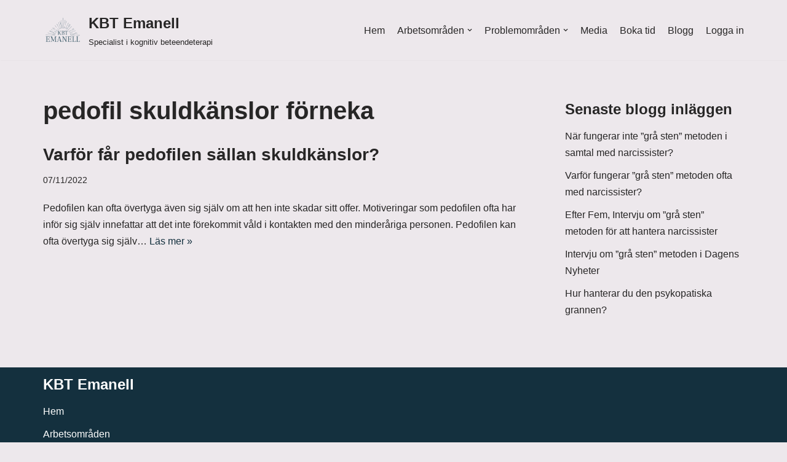

--- FILE ---
content_type: text/html; charset=UTF-8
request_url: https://kbtemanell.se/tag/pedofil-skuldkanslor-forneka/
body_size: 10230
content:
<!DOCTYPE html>
<html lang="sv-SE">

<head>
	
	<meta charset="UTF-8">
	<meta name="viewport" content="width=device-width, initial-scale=1, minimum-scale=1">
	<link rel="profile" href="http://gmpg.org/xfn/11">
		<title>pedofil skuldkänslor förneka &#8211; KBT  Emanell</title>
<meta name='robots' content='max-image-preview:large' />
<link rel='dns-prefetch' href='//www.google.com' />
<link rel='dns-prefetch' href='//s.w.org' />
<link rel="alternate" type="application/rss+xml" title="KBT  Emanell &raquo; Webbflöde" href="https://kbtemanell.se/feed/" />
<link rel="alternate" type="application/rss+xml" title="KBT  Emanell &raquo; kommentarsflöde" href="https://kbtemanell.se/comments/feed/" />
<link rel="alternate" type="application/rss+xml" title="KBT  Emanell &raquo; etikettflöde för pedofil skuldkänslor förneka" href="https://kbtemanell.se/tag/pedofil-skuldkanslor-forneka/feed/" />
<script type="text/javascript">
window._wpemojiSettings = {"baseUrl":"https:\/\/s.w.org\/images\/core\/emoji\/14.0.0\/72x72\/","ext":".png","svgUrl":"https:\/\/s.w.org\/images\/core\/emoji\/14.0.0\/svg\/","svgExt":".svg","source":{"concatemoji":"https:\/\/kbtemanell.se\/wp-includes\/js\/wp-emoji-release.min.js?ver=6.0.11"}};
/*! This file is auto-generated */
!function(e,a,t){var n,r,o,i=a.createElement("canvas"),p=i.getContext&&i.getContext("2d");function s(e,t){var a=String.fromCharCode,e=(p.clearRect(0,0,i.width,i.height),p.fillText(a.apply(this,e),0,0),i.toDataURL());return p.clearRect(0,0,i.width,i.height),p.fillText(a.apply(this,t),0,0),e===i.toDataURL()}function c(e){var t=a.createElement("script");t.src=e,t.defer=t.type="text/javascript",a.getElementsByTagName("head")[0].appendChild(t)}for(o=Array("flag","emoji"),t.supports={everything:!0,everythingExceptFlag:!0},r=0;r<o.length;r++)t.supports[o[r]]=function(e){if(!p||!p.fillText)return!1;switch(p.textBaseline="top",p.font="600 32px Arial",e){case"flag":return s([127987,65039,8205,9895,65039],[127987,65039,8203,9895,65039])?!1:!s([55356,56826,55356,56819],[55356,56826,8203,55356,56819])&&!s([55356,57332,56128,56423,56128,56418,56128,56421,56128,56430,56128,56423,56128,56447],[55356,57332,8203,56128,56423,8203,56128,56418,8203,56128,56421,8203,56128,56430,8203,56128,56423,8203,56128,56447]);case"emoji":return!s([129777,127995,8205,129778,127999],[129777,127995,8203,129778,127999])}return!1}(o[r]),t.supports.everything=t.supports.everything&&t.supports[o[r]],"flag"!==o[r]&&(t.supports.everythingExceptFlag=t.supports.everythingExceptFlag&&t.supports[o[r]]);t.supports.everythingExceptFlag=t.supports.everythingExceptFlag&&!t.supports.flag,t.DOMReady=!1,t.readyCallback=function(){t.DOMReady=!0},t.supports.everything||(n=function(){t.readyCallback()},a.addEventListener?(a.addEventListener("DOMContentLoaded",n,!1),e.addEventListener("load",n,!1)):(e.attachEvent("onload",n),a.attachEvent("onreadystatechange",function(){"complete"===a.readyState&&t.readyCallback()})),(e=t.source||{}).concatemoji?c(e.concatemoji):e.wpemoji&&e.twemoji&&(c(e.twemoji),c(e.wpemoji)))}(window,document,window._wpemojiSettings);
</script>
<style type="text/css">
img.wp-smiley,
img.emoji {
	display: inline !important;
	border: none !important;
	box-shadow: none !important;
	height: 1em !important;
	width: 1em !important;
	margin: 0 0.07em !important;
	vertical-align: -0.1em !important;
	background: none !important;
	padding: 0 !important;
}
</style>
	<link rel='stylesheet' id='wp-block-library-css'  href='https://kbtemanell.se/wp-includes/css/dist/block-library/style.min.css?ver=6.0.11' type='text/css' media='all' />
<style id='global-styles-inline-css' type='text/css'>
body{--wp--preset--color--black: #000000;--wp--preset--color--cyan-bluish-gray: #abb8c3;--wp--preset--color--white: #ffffff;--wp--preset--color--pale-pink: #f78da7;--wp--preset--color--vivid-red: #cf2e2e;--wp--preset--color--luminous-vivid-orange: #ff6900;--wp--preset--color--luminous-vivid-amber: #fcb900;--wp--preset--color--light-green-cyan: #7bdcb5;--wp--preset--color--vivid-green-cyan: #00d084;--wp--preset--color--pale-cyan-blue: #8ed1fc;--wp--preset--color--vivid-cyan-blue: #0693e3;--wp--preset--color--vivid-purple: #9b51e0;--wp--preset--color--neve-link-color: var(--nv-primary-accent);--wp--preset--color--neve-link-hover-color: var(--nv-secondary-accent);--wp--preset--color--nv-site-bg: var(--nv-site-bg);--wp--preset--color--nv-light-bg: var(--nv-light-bg);--wp--preset--color--nv-dark-bg: var(--nv-dark-bg);--wp--preset--color--neve-text-color: var(--nv-text-color);--wp--preset--color--nv-text-dark-bg: var(--nv-text-dark-bg);--wp--preset--color--nv-c-1: var(--nv-c-1);--wp--preset--color--nv-c-2: var(--nv-c-2);--wp--preset--gradient--vivid-cyan-blue-to-vivid-purple: linear-gradient(135deg,rgba(6,147,227,1) 0%,rgb(155,81,224) 100%);--wp--preset--gradient--light-green-cyan-to-vivid-green-cyan: linear-gradient(135deg,rgb(122,220,180) 0%,rgb(0,208,130) 100%);--wp--preset--gradient--luminous-vivid-amber-to-luminous-vivid-orange: linear-gradient(135deg,rgba(252,185,0,1) 0%,rgba(255,105,0,1) 100%);--wp--preset--gradient--luminous-vivid-orange-to-vivid-red: linear-gradient(135deg,rgba(255,105,0,1) 0%,rgb(207,46,46) 100%);--wp--preset--gradient--very-light-gray-to-cyan-bluish-gray: linear-gradient(135deg,rgb(238,238,238) 0%,rgb(169,184,195) 100%);--wp--preset--gradient--cool-to-warm-spectrum: linear-gradient(135deg,rgb(74,234,220) 0%,rgb(151,120,209) 20%,rgb(207,42,186) 40%,rgb(238,44,130) 60%,rgb(251,105,98) 80%,rgb(254,248,76) 100%);--wp--preset--gradient--blush-light-purple: linear-gradient(135deg,rgb(255,206,236) 0%,rgb(152,150,240) 100%);--wp--preset--gradient--blush-bordeaux: linear-gradient(135deg,rgb(254,205,165) 0%,rgb(254,45,45) 50%,rgb(107,0,62) 100%);--wp--preset--gradient--luminous-dusk: linear-gradient(135deg,rgb(255,203,112) 0%,rgb(199,81,192) 50%,rgb(65,88,208) 100%);--wp--preset--gradient--pale-ocean: linear-gradient(135deg,rgb(255,245,203) 0%,rgb(182,227,212) 50%,rgb(51,167,181) 100%);--wp--preset--gradient--electric-grass: linear-gradient(135deg,rgb(202,248,128) 0%,rgb(113,206,126) 100%);--wp--preset--gradient--midnight: linear-gradient(135deg,rgb(2,3,129) 0%,rgb(40,116,252) 100%);--wp--preset--duotone--dark-grayscale: url('#wp-duotone-dark-grayscale');--wp--preset--duotone--grayscale: url('#wp-duotone-grayscale');--wp--preset--duotone--purple-yellow: url('#wp-duotone-purple-yellow');--wp--preset--duotone--blue-red: url('#wp-duotone-blue-red');--wp--preset--duotone--midnight: url('#wp-duotone-midnight');--wp--preset--duotone--magenta-yellow: url('#wp-duotone-magenta-yellow');--wp--preset--duotone--purple-green: url('#wp-duotone-purple-green');--wp--preset--duotone--blue-orange: url('#wp-duotone-blue-orange');--wp--preset--font-size--small: 13px;--wp--preset--font-size--medium: 20px;--wp--preset--font-size--large: 36px;--wp--preset--font-size--x-large: 42px;}.has-black-color{color: var(--wp--preset--color--black) !important;}.has-cyan-bluish-gray-color{color: var(--wp--preset--color--cyan-bluish-gray) !important;}.has-white-color{color: var(--wp--preset--color--white) !important;}.has-pale-pink-color{color: var(--wp--preset--color--pale-pink) !important;}.has-vivid-red-color{color: var(--wp--preset--color--vivid-red) !important;}.has-luminous-vivid-orange-color{color: var(--wp--preset--color--luminous-vivid-orange) !important;}.has-luminous-vivid-amber-color{color: var(--wp--preset--color--luminous-vivid-amber) !important;}.has-light-green-cyan-color{color: var(--wp--preset--color--light-green-cyan) !important;}.has-vivid-green-cyan-color{color: var(--wp--preset--color--vivid-green-cyan) !important;}.has-pale-cyan-blue-color{color: var(--wp--preset--color--pale-cyan-blue) !important;}.has-vivid-cyan-blue-color{color: var(--wp--preset--color--vivid-cyan-blue) !important;}.has-vivid-purple-color{color: var(--wp--preset--color--vivid-purple) !important;}.has-black-background-color{background-color: var(--wp--preset--color--black) !important;}.has-cyan-bluish-gray-background-color{background-color: var(--wp--preset--color--cyan-bluish-gray) !important;}.has-white-background-color{background-color: var(--wp--preset--color--white) !important;}.has-pale-pink-background-color{background-color: var(--wp--preset--color--pale-pink) !important;}.has-vivid-red-background-color{background-color: var(--wp--preset--color--vivid-red) !important;}.has-luminous-vivid-orange-background-color{background-color: var(--wp--preset--color--luminous-vivid-orange) !important;}.has-luminous-vivid-amber-background-color{background-color: var(--wp--preset--color--luminous-vivid-amber) !important;}.has-light-green-cyan-background-color{background-color: var(--wp--preset--color--light-green-cyan) !important;}.has-vivid-green-cyan-background-color{background-color: var(--wp--preset--color--vivid-green-cyan) !important;}.has-pale-cyan-blue-background-color{background-color: var(--wp--preset--color--pale-cyan-blue) !important;}.has-vivid-cyan-blue-background-color{background-color: var(--wp--preset--color--vivid-cyan-blue) !important;}.has-vivid-purple-background-color{background-color: var(--wp--preset--color--vivid-purple) !important;}.has-black-border-color{border-color: var(--wp--preset--color--black) !important;}.has-cyan-bluish-gray-border-color{border-color: var(--wp--preset--color--cyan-bluish-gray) !important;}.has-white-border-color{border-color: var(--wp--preset--color--white) !important;}.has-pale-pink-border-color{border-color: var(--wp--preset--color--pale-pink) !important;}.has-vivid-red-border-color{border-color: var(--wp--preset--color--vivid-red) !important;}.has-luminous-vivid-orange-border-color{border-color: var(--wp--preset--color--luminous-vivid-orange) !important;}.has-luminous-vivid-amber-border-color{border-color: var(--wp--preset--color--luminous-vivid-amber) !important;}.has-light-green-cyan-border-color{border-color: var(--wp--preset--color--light-green-cyan) !important;}.has-vivid-green-cyan-border-color{border-color: var(--wp--preset--color--vivid-green-cyan) !important;}.has-pale-cyan-blue-border-color{border-color: var(--wp--preset--color--pale-cyan-blue) !important;}.has-vivid-cyan-blue-border-color{border-color: var(--wp--preset--color--vivid-cyan-blue) !important;}.has-vivid-purple-border-color{border-color: var(--wp--preset--color--vivid-purple) !important;}.has-vivid-cyan-blue-to-vivid-purple-gradient-background{background: var(--wp--preset--gradient--vivid-cyan-blue-to-vivid-purple) !important;}.has-light-green-cyan-to-vivid-green-cyan-gradient-background{background: var(--wp--preset--gradient--light-green-cyan-to-vivid-green-cyan) !important;}.has-luminous-vivid-amber-to-luminous-vivid-orange-gradient-background{background: var(--wp--preset--gradient--luminous-vivid-amber-to-luminous-vivid-orange) !important;}.has-luminous-vivid-orange-to-vivid-red-gradient-background{background: var(--wp--preset--gradient--luminous-vivid-orange-to-vivid-red) !important;}.has-very-light-gray-to-cyan-bluish-gray-gradient-background{background: var(--wp--preset--gradient--very-light-gray-to-cyan-bluish-gray) !important;}.has-cool-to-warm-spectrum-gradient-background{background: var(--wp--preset--gradient--cool-to-warm-spectrum) !important;}.has-blush-light-purple-gradient-background{background: var(--wp--preset--gradient--blush-light-purple) !important;}.has-blush-bordeaux-gradient-background{background: var(--wp--preset--gradient--blush-bordeaux) !important;}.has-luminous-dusk-gradient-background{background: var(--wp--preset--gradient--luminous-dusk) !important;}.has-pale-ocean-gradient-background{background: var(--wp--preset--gradient--pale-ocean) !important;}.has-electric-grass-gradient-background{background: var(--wp--preset--gradient--electric-grass) !important;}.has-midnight-gradient-background{background: var(--wp--preset--gradient--midnight) !important;}.has-small-font-size{font-size: var(--wp--preset--font-size--small) !important;}.has-medium-font-size{font-size: var(--wp--preset--font-size--medium) !important;}.has-large-font-size{font-size: var(--wp--preset--font-size--large) !important;}.has-x-large-font-size{font-size: var(--wp--preset--font-size--x-large) !important;}
</style>
<link rel='stylesheet' id='contact-form-7-css'  href='https://kbtemanell.se/wp-content/plugins/contact-form-7/includes/css/styles.css?ver=5.6.4' type='text/css' media='all' />
<link rel='stylesheet' id='neve-style-css'  href='https://kbtemanell.se/wp-content/themes/neve/style-main-new.min.css?ver=3.4.10' type='text/css' media='all' />
<style id='neve-style-inline-css' type='text/css'>
.nv-meta-list li.meta:not(:last-child):after { content:"/" }.nv-meta-list .no-mobile{
			display:none;
		}.nv-meta-list li.last::after{
			content: ""!important;
		}@media (min-width: 769px) {
			.nv-meta-list .no-mobile {
				display: inline-block;
			}
			.nv-meta-list li.last:not(:last-child)::after {
		 		content: "/" !important;
			}
		}
 :root{ --container: 748px;--postwidth:100%; --primarybtnbg: var(--nv-primary-accent); --primarybtnhoverbg: var(--nv-primary-accent); --primarybtncolor: #fff; --secondarybtncolor: var(--nv-primary-accent); --primarybtnhovercolor: #fff; --secondarybtnhovercolor: var(--nv-primary-accent);--primarybtnborderradius:3px;--secondarybtnborderradius:3px;--secondarybtnborderwidth:3px;--btnpadding:13px 15px;--primarybtnpadding:13px 15px;--secondarybtnpadding:10px 12px; --bodyfontfamily: Arial,Helvetica,sans-serif; --bodyfontsize: 15px; --bodylineheight: 1.6; --bodyletterspacing: 0px; --bodyfontweight: 400; --h1fontsize: 36px; --h1fontweight: 700; --h1lineheight: 1.2; --h1letterspacing: 0px; --h1texttransform: none; --h2fontsize: 28px; --h2fontweight: 700; --h2lineheight: 1.3; --h2letterspacing: 0px; --h2texttransform: none; --h3fontsize: 24px; --h3fontweight: 700; --h3lineheight: 1.4; --h3letterspacing: 0px; --h3texttransform: none; --h4fontsize: 20px; --h4fontweight: 700; --h4lineheight: 1.6; --h4letterspacing: 0px; --h4texttransform: none; --h5fontsize: 16px; --h5fontweight: 700; --h5lineheight: 1.6; --h5letterspacing: 0px; --h5texttransform: none; --h6fontsize: 14px; --h6fontweight: 700; --h6lineheight: 1.6; --h6letterspacing: 0px; --h6texttransform: none;--formfieldborderwidth:2px;--formfieldborderradius:3px; --formfieldbgcolor: var(--nv-site-bg); --formfieldbordercolor: #dddddd; --formfieldcolor: var(--nv-text-color);--formfieldpadding:10px 12px; } .single-post-container .alignfull > [class*="__inner-container"], .single-post-container .alignwide > [class*="__inner-container"]{ max-width:718px } .nv-meta-list{ --avatarsize: 20px; } .single .nv-meta-list{ --avatarsize: 20px; } .nv-is-boxed.nv-comments-wrap{ --padding:20px; } .nv-is-boxed.comment-respond{ --padding:20px; } .global-styled{ --bgcolor: var(--nv-site-bg); } .header-top{ --rowbcolor: var(--nv-light-bg); --color: var(--nv-text-color); --bgcolor: var(--nv-site-bg); } .header-main{ --rowbcolor: var(--nv-light-bg); --color: var(--nv-text-color); --bgcolor: var(--nv-site-bg); } .header-bottom{ --rowbcolor: var(--nv-light-bg); --color: var(--nv-text-color); --bgcolor: var(--nv-site-bg); } .header-menu-sidebar-bg{ --justify: flex-start; --textalign: left;--flexg: 1;--wrapdropdownwidth: auto; --color: var(--nv-text-color); --bgcolor: var(--nv-site-bg); } .header-menu-sidebar{ width: 360px; } .builder-item--logo{ --maxwidth: 120px;--padding:10px 0;--margin:0; --textalign: left;--justify: flex-start; } .builder-item--nav-icon,.header-menu-sidebar .close-sidebar-panel .navbar-toggle{ --borderradius:0; } .builder-item--nav-icon{ --label-margin:0 5px 0 0;;--padding:10px 15px;--margin:0; } .builder-item--primary-menu{ --hovercolor: var(--nv-secondary-accent); --hovertextcolor: var(--nv-text-color); --activecolor: var(--nv-primary-accent); --spacing: 20px; --height: 25px;--padding:0;--margin:0; --fontsize: 1em; --lineheight: 1.6; --letterspacing: 0px; --fontweight: 500; --texttransform: none; --iconsize: 1em; } .hfg-is-group.has-primary-menu .inherit-ff{ --inheritedfw: 500; } .footer-top-inner .row{ grid-template-columns:1fr 1fr 1fr; --valign: flex-start; } .footer-top{ --rowbcolor: var(--nv-light-bg); --color: var(--nv-text-color); --bgcolor: var(--nv-site-bg); } .footer-main-inner .row{ grid-template-columns:1fr 1fr 1fr; --valign: flex-start; } .footer-main{ --rowbcolor: var(--nv-light-bg); --color: var(--nv-text-color); --bgcolor: var(--nv-site-bg); } .footer-bottom-inner .row{ grid-template-columns:2fr 1fr; --valign: flex-start; } .footer-bottom{ --rowbcolor: var(--nv-light-bg); --color: var(--nv-text-dark-bg); --bgcolor: var(--nv-dark-bg); } .builder-item--footer-one-widgets{ --padding:0;--margin:0; --textalign: left;--justify: flex-start; } .builder-item--footer-two-widgets{ --padding:0;--margin:0; --textalign: left;--justify: flex-start; } @media(min-width: 576px){ :root{ --container: 992px;--postwidth:100%;--btnpadding:13px 15px;--primarybtnpadding:13px 15px;--secondarybtnpadding:10px 12px; --bodyfontsize: 16px; --bodylineheight: 1.6; --bodyletterspacing: 0px; --h1fontsize: 38px; --h1lineheight: 1.2; --h1letterspacing: 0px; --h2fontsize: 30px; --h2lineheight: 1.2; --h2letterspacing: 0px; --h3fontsize: 26px; --h3lineheight: 1.4; --h3letterspacing: 0px; --h4fontsize: 22px; --h4lineheight: 1.5; --h4letterspacing: 0px; --h5fontsize: 18px; --h5lineheight: 1.6; --h5letterspacing: 0px; --h6fontsize: 14px; --h6lineheight: 1.6; --h6letterspacing: 0px; } .single-post-container .alignfull > [class*="__inner-container"], .single-post-container .alignwide > [class*="__inner-container"]{ max-width:962px } .nv-meta-list{ --avatarsize: 20px; } .single .nv-meta-list{ --avatarsize: 20px; } .nv-is-boxed.nv-comments-wrap{ --padding:30px; } .nv-is-boxed.comment-respond{ --padding:30px; } .header-menu-sidebar-bg{ --justify: flex-start; --textalign: left;--flexg: 1;--wrapdropdownwidth: auto; } .header-menu-sidebar{ width: 360px; } .builder-item--logo{ --maxwidth: 120px;--padding:10px 0;--margin:0; --textalign: left;--justify: flex-start; } .builder-item--nav-icon{ --label-margin:0 5px 0 0;;--padding:10px 15px;--margin:0; } .builder-item--primary-menu{ --spacing: 20px; --height: 25px;--padding:0;--margin:0; --fontsize: 1em; --lineheight: 1.6; --letterspacing: 0px; --iconsize: 1em; } .builder-item--footer-one-widgets{ --padding:0;--margin:0; --textalign: left;--justify: flex-start; } .builder-item--footer-two-widgets{ --padding:0;--margin:0; --textalign: left;--justify: flex-start; } }@media(min-width: 960px){ :root{ --container: 1170px;--postwidth:100%;--btnpadding:13px 15px;--primarybtnpadding:13px 15px;--secondarybtnpadding:10px 12px; --bodyfontsize: 16px; --bodylineheight: 1.7; --bodyletterspacing: 0px; --h1fontsize: 40px; --h1lineheight: 1.1; --h1letterspacing: 0px; --h2fontsize: 32px; --h2lineheight: 1.2; --h2letterspacing: 0px; --h3fontsize: 28px; --h3lineheight: 1.4; --h3letterspacing: 0px; --h4fontsize: 24px; --h4lineheight: 1.5; --h4letterspacing: 0px; --h5fontsize: 20px; --h5lineheight: 1.6; --h5letterspacing: 0px; --h6fontsize: 16px; --h6lineheight: 1.6; --h6letterspacing: 0px; } body:not(.single):not(.archive):not(.blog):not(.search):not(.error404) .neve-main > .container .col, body.post-type-archive-course .neve-main > .container .col, body.post-type-archive-llms_membership .neve-main > .container .col{ max-width: 70%; } body:not(.single):not(.archive):not(.blog):not(.search):not(.error404) .nv-sidebar-wrap, body.post-type-archive-course .nv-sidebar-wrap, body.post-type-archive-llms_membership .nv-sidebar-wrap{ max-width: 30%; } .neve-main > .archive-container .nv-index-posts.col{ max-width: 70%; } .neve-main > .archive-container .nv-sidebar-wrap{ max-width: 30%; } .neve-main > .single-post-container .nv-single-post-wrap.col{ max-width: 70%; } .single-post-container .alignfull > [class*="__inner-container"], .single-post-container .alignwide > [class*="__inner-container"]{ max-width:789px } .container-fluid.single-post-container .alignfull > [class*="__inner-container"], .container-fluid.single-post-container .alignwide > [class*="__inner-container"]{ max-width:calc(70% + 15px) } .neve-main > .single-post-container .nv-sidebar-wrap{ max-width: 30%; } .nv-meta-list{ --avatarsize: 20px; } .single .nv-meta-list{ --avatarsize: 20px; } .nv-is-boxed.nv-comments-wrap{ --padding:40px; } .nv-is-boxed.comment-respond{ --padding:40px; } .header-menu-sidebar-bg{ --justify: flex-start; --textalign: left;--flexg: 1;--wrapdropdownwidth: auto; } .header-menu-sidebar{ width: 360px; } .builder-item--logo{ --maxwidth: 64px;--padding:10px 0;--margin:0; --textalign: left;--justify: flex-start; } .builder-item--nav-icon{ --label-margin:0 5px 0 0;;--padding:10px 15px;--margin:0; } .builder-item--primary-menu{ --spacing: 20px; --height: 25px;--padding:0;--margin:0; --fontsize: 1em; --lineheight: 1.6; --letterspacing: 0px; --iconsize: 1em; } .builder-item--footer-one-widgets{ --padding:0;--margin:0; --textalign: left;--justify: flex-start; } .builder-item--footer-two-widgets{ --padding:0;--margin:0; --textalign: left;--justify: flex-start; } }:root{--nv-primary-accent:#14303e;--nv-secondary-accent:#2f7191;--nv-site-bg:#ede8ec;--nv-light-bg:#f4f5f7;--nv-dark-bg:#14303e;--nv-text-color:#272626;--nv-text-dark-bg:#ffffff;--nv-c-1:#5f4551;--nv-c-2:#987183;--nv-fallback-ff:Arial, Helvetica, sans-serif;}
</style>
<link rel="https://api.w.org/" href="https://kbtemanell.se/wp-json/" /><link rel="alternate" type="application/json" href="https://kbtemanell.se/wp-json/wp/v2/tags/1085" /><link rel="EditURI" type="application/rsd+xml" title="RSD" href="https://kbtemanell.se/xmlrpc.php?rsd" />
<link rel="wlwmanifest" type="application/wlwmanifest+xml" href="https://kbtemanell.se/wp-includes/wlwmanifest.xml" /> 
<meta name="generator" content="WordPress 6.0.11" />
<link rel="icon" href="https://kbtemanell.se/wp-content/uploads/2023/01/cropped-Version-2-Logga-KBT-EMANELL-32x32.png" sizes="32x32" />
<link rel="icon" href="https://kbtemanell.se/wp-content/uploads/2023/01/cropped-Version-2-Logga-KBT-EMANELL-192x192.png" sizes="192x192" />
<link rel="apple-touch-icon" href="https://kbtemanell.se/wp-content/uploads/2023/01/cropped-Version-2-Logga-KBT-EMANELL-180x180.png" />
<meta name="msapplication-TileImage" content="https://kbtemanell.se/wp-content/uploads/2023/01/cropped-Version-2-Logga-KBT-EMANELL-270x270.png" />
		<style type="text/css" id="wp-custom-css">
			@media (min-width:600px) {
 .wp-block-post-template.is-flex-container.is-flex-container.columns-2>li,
 .wp-block-query-loop.is-flex-container.is-flex-container.columns-2>li {
  width:calc(50% - .625em)
 }
 .wp-block-post-template.is-flex-container.is-flex-container.columns-3>li,
 .wp-block-query-loop.is-flex-container.is-flex-container.columns-3>li {
  width:calc(33.33333% - .83333em);
 }
 .wp-block-post-template.is-flex-container.is-flex-container.columns-4>li,
 .wp-block-query-loop.is-flex-container.is-flex-container.columns-4>li {
  width:calc(25% - .9375em)
 }
 .wp-block-post-template.is-flex-container.is-flex-container.columns-5>li,
 .wp-block-query-loop.is-flex-container.is-flex-container.columns-5>li {
  width:calc(20% - 1em)
 }
 .wp-block-post-template.is-flex-container.is-flex-container.columns-6>li,
 .wp-block-query-loop.is-flex-container.is-flex-container.columns-6>li {
  width:calc(16.66667% - 1.04167em)
 }
}		</style>
		
	</head>

<body  class="archive tag tag-pedofil-skuldkanslor-forneka tag-1085  nv-blog-default nv-sidebar-right menu_sidebar_slide_left" id="neve_body"  >
<svg xmlns="http://www.w3.org/2000/svg" viewBox="0 0 0 0" width="0" height="0" focusable="false" role="none" style="visibility: hidden; position: absolute; left: -9999px; overflow: hidden;" ><defs><filter id="wp-duotone-dark-grayscale"><feColorMatrix color-interpolation-filters="sRGB" type="matrix" values=" .299 .587 .114 0 0 .299 .587 .114 0 0 .299 .587 .114 0 0 .299 .587 .114 0 0 " /><feComponentTransfer color-interpolation-filters="sRGB" ><feFuncR type="table" tableValues="0 0.49803921568627" /><feFuncG type="table" tableValues="0 0.49803921568627" /><feFuncB type="table" tableValues="0 0.49803921568627" /><feFuncA type="table" tableValues="1 1" /></feComponentTransfer><feComposite in2="SourceGraphic" operator="in" /></filter></defs></svg><svg xmlns="http://www.w3.org/2000/svg" viewBox="0 0 0 0" width="0" height="0" focusable="false" role="none" style="visibility: hidden; position: absolute; left: -9999px; overflow: hidden;" ><defs><filter id="wp-duotone-grayscale"><feColorMatrix color-interpolation-filters="sRGB" type="matrix" values=" .299 .587 .114 0 0 .299 .587 .114 0 0 .299 .587 .114 0 0 .299 .587 .114 0 0 " /><feComponentTransfer color-interpolation-filters="sRGB" ><feFuncR type="table" tableValues="0 1" /><feFuncG type="table" tableValues="0 1" /><feFuncB type="table" tableValues="0 1" /><feFuncA type="table" tableValues="1 1" /></feComponentTransfer><feComposite in2="SourceGraphic" operator="in" /></filter></defs></svg><svg xmlns="http://www.w3.org/2000/svg" viewBox="0 0 0 0" width="0" height="0" focusable="false" role="none" style="visibility: hidden; position: absolute; left: -9999px; overflow: hidden;" ><defs><filter id="wp-duotone-purple-yellow"><feColorMatrix color-interpolation-filters="sRGB" type="matrix" values=" .299 .587 .114 0 0 .299 .587 .114 0 0 .299 .587 .114 0 0 .299 .587 .114 0 0 " /><feComponentTransfer color-interpolation-filters="sRGB" ><feFuncR type="table" tableValues="0.54901960784314 0.98823529411765" /><feFuncG type="table" tableValues="0 1" /><feFuncB type="table" tableValues="0.71764705882353 0.25490196078431" /><feFuncA type="table" tableValues="1 1" /></feComponentTransfer><feComposite in2="SourceGraphic" operator="in" /></filter></defs></svg><svg xmlns="http://www.w3.org/2000/svg" viewBox="0 0 0 0" width="0" height="0" focusable="false" role="none" style="visibility: hidden; position: absolute; left: -9999px; overflow: hidden;" ><defs><filter id="wp-duotone-blue-red"><feColorMatrix color-interpolation-filters="sRGB" type="matrix" values=" .299 .587 .114 0 0 .299 .587 .114 0 0 .299 .587 .114 0 0 .299 .587 .114 0 0 " /><feComponentTransfer color-interpolation-filters="sRGB" ><feFuncR type="table" tableValues="0 1" /><feFuncG type="table" tableValues="0 0.27843137254902" /><feFuncB type="table" tableValues="0.5921568627451 0.27843137254902" /><feFuncA type="table" tableValues="1 1" /></feComponentTransfer><feComposite in2="SourceGraphic" operator="in" /></filter></defs></svg><svg xmlns="http://www.w3.org/2000/svg" viewBox="0 0 0 0" width="0" height="0" focusable="false" role="none" style="visibility: hidden; position: absolute; left: -9999px; overflow: hidden;" ><defs><filter id="wp-duotone-midnight"><feColorMatrix color-interpolation-filters="sRGB" type="matrix" values=" .299 .587 .114 0 0 .299 .587 .114 0 0 .299 .587 .114 0 0 .299 .587 .114 0 0 " /><feComponentTransfer color-interpolation-filters="sRGB" ><feFuncR type="table" tableValues="0 0" /><feFuncG type="table" tableValues="0 0.64705882352941" /><feFuncB type="table" tableValues="0 1" /><feFuncA type="table" tableValues="1 1" /></feComponentTransfer><feComposite in2="SourceGraphic" operator="in" /></filter></defs></svg><svg xmlns="http://www.w3.org/2000/svg" viewBox="0 0 0 0" width="0" height="0" focusable="false" role="none" style="visibility: hidden; position: absolute; left: -9999px; overflow: hidden;" ><defs><filter id="wp-duotone-magenta-yellow"><feColorMatrix color-interpolation-filters="sRGB" type="matrix" values=" .299 .587 .114 0 0 .299 .587 .114 0 0 .299 .587 .114 0 0 .299 .587 .114 0 0 " /><feComponentTransfer color-interpolation-filters="sRGB" ><feFuncR type="table" tableValues="0.78039215686275 1" /><feFuncG type="table" tableValues="0 0.94901960784314" /><feFuncB type="table" tableValues="0.35294117647059 0.47058823529412" /><feFuncA type="table" tableValues="1 1" /></feComponentTransfer><feComposite in2="SourceGraphic" operator="in" /></filter></defs></svg><svg xmlns="http://www.w3.org/2000/svg" viewBox="0 0 0 0" width="0" height="0" focusable="false" role="none" style="visibility: hidden; position: absolute; left: -9999px; overflow: hidden;" ><defs><filter id="wp-duotone-purple-green"><feColorMatrix color-interpolation-filters="sRGB" type="matrix" values=" .299 .587 .114 0 0 .299 .587 .114 0 0 .299 .587 .114 0 0 .299 .587 .114 0 0 " /><feComponentTransfer color-interpolation-filters="sRGB" ><feFuncR type="table" tableValues="0.65098039215686 0.40392156862745" /><feFuncG type="table" tableValues="0 1" /><feFuncB type="table" tableValues="0.44705882352941 0.4" /><feFuncA type="table" tableValues="1 1" /></feComponentTransfer><feComposite in2="SourceGraphic" operator="in" /></filter></defs></svg><svg xmlns="http://www.w3.org/2000/svg" viewBox="0 0 0 0" width="0" height="0" focusable="false" role="none" style="visibility: hidden; position: absolute; left: -9999px; overflow: hidden;" ><defs><filter id="wp-duotone-blue-orange"><feColorMatrix color-interpolation-filters="sRGB" type="matrix" values=" .299 .587 .114 0 0 .299 .587 .114 0 0 .299 .587 .114 0 0 .299 .587 .114 0 0 " /><feComponentTransfer color-interpolation-filters="sRGB" ><feFuncR type="table" tableValues="0.098039215686275 1" /><feFuncG type="table" tableValues="0 0.66274509803922" /><feFuncB type="table" tableValues="0.84705882352941 0.41960784313725" /><feFuncA type="table" tableValues="1 1" /></feComponentTransfer><feComposite in2="SourceGraphic" operator="in" /></filter></defs></svg><div class="wrapper">
	
	<header class="header"  >
		<a class="neve-skip-link show-on-focus" href="#content" >
			Hoppa till innehåll		</a>
		<div id="header-grid"  class="hfg_header site-header">
	
<nav class="header--row header-main hide-on-mobile hide-on-tablet layout-full-contained nv-navbar header--row"
	data-row-id="main" data-show-on="desktop">

	<div
		class="header--row-inner header-main-inner">
		<div class="container">
			<div
				class="row row--wrapper"
				data-section="hfg_header_layout_main" >
				<div class="hfg-slot left"><div class="builder-item desktop-left"><div class="item--inner builder-item--logo"
		data-section="title_tagline"
		data-item-id="logo">
	
<div class="site-logo">
	<a class="brand" href="https://kbtemanell.se/" title="KBT  Emanell"
			aria-label="KBT  Emanell"><div class="title-with-logo"><img width="200" height="130" src="https://kbtemanell.se/wp-content/uploads/2023/01/cropped-cropped-Version-2-Logga-KBT-EMANELL.png" class="neve-site-logo skip-lazy" alt="" loading="lazy" data-variant="logo" /><div class="nv-title-tagline-wrap"><p class="site-title">KBT  Emanell</p><small>Specialist i kognitiv beteendeterapi</small></div></div></a></div>

	</div>

</div></div><div class="hfg-slot right"><div class="builder-item has-nav"><div class="item--inner builder-item--primary-menu has_menu"
		data-section="header_menu_primary"
		data-item-id="primary-menu">
	<div class="nv-nav-wrap">
	<div role="navigation" class="nav-menu-primary"
			aria-label="Primär meny">

		<ul id="nv-primary-navigation-main" class="primary-menu-ul nav-ul menu-desktop"><li id="menu-item-8264" class="menu-item menu-item-type-post_type menu-item-object-page menu-item-home menu-item-8264"><a href="https://kbtemanell.se/">Hem</a></li>
<li id="menu-item-6603" class="menu-item menu-item-type-post_type menu-item-object-page menu-item-has-children menu-item-6603"><a href="https://kbtemanell.se/kognitiv-beteende-terapi-kbt/"><span class="menu-item-title-wrap dd-title">Arbetsområden</span><div role="none" tabindex="-1" class="caret-wrap 2" style="margin-left:5px;"><span class="caret"><svg aria-label="Rullgardinsmeny" xmlns="http://www.w3.org/2000/svg" viewBox="0 0 448 512"><path d="M207.029 381.476L12.686 187.132c-9.373-9.373-9.373-24.569 0-33.941l22.667-22.667c9.357-9.357 24.522-9.375 33.901-.04L224 284.505l154.745-154.021c9.379-9.335 24.544-9.317 33.901.04l22.667 22.667c9.373 9.373 9.373 24.569 0 33.941L240.971 381.476c-9.373 9.372-24.569 9.372-33.942 0z"/></svg></span></div></a>
<ul class="sub-menu">
	<li id="menu-item-6635" class="menu-item menu-item-type-post_type menu-item-object-page menu-item-6635"><a href="https://kbtemanell.se/kognitiv-beteende-terapi-kbt/">Kognitiv Beteende Terapi (KBT)</a></li>
	<li id="menu-item-6604" class="menu-item menu-item-type-post_type menu-item-object-page menu-item-6604"><a href="https://kbtemanell.se/dialektisk-beteende-terapi-dbt/">Dialektisk Beteende Terapi (DBT)</a></li>
	<li id="menu-item-6605" class="menu-item menu-item-type-post_type menu-item-object-page menu-item-6605"><a href="https://kbtemanell.se/acceptance-and-commitment-therapy-act/">Acceptance and Commitment Terapi (ACT)</a></li>
	<li id="menu-item-6606" class="menu-item menu-item-type-post_type menu-item-object-page menu-item-6606"><a href="https://kbtemanell.se/schema-fokuserad-terapi-schema-terapi/">Schema fokuserad terapi (schema terapi)</a></li>
</ul>
</li>
<li id="menu-item-8215" class="menu-item menu-item-type-post_type menu-item-object-page menu-item-has-children menu-item-8215"><a href="https://kbtemanell.se/har-du-problem-med/"><span class="menu-item-title-wrap dd-title">Problemområden</span><div role="none" tabindex="-1" class="caret-wrap 7" style="margin-left:5px;"><span class="caret"><svg aria-label="Rullgardinsmeny" xmlns="http://www.w3.org/2000/svg" viewBox="0 0 448 512"><path d="M207.029 381.476L12.686 187.132c-9.373-9.373-9.373-24.569 0-33.941l22.667-22.667c9.357-9.357 24.522-9.375 33.901-.04L224 284.505l154.745-154.021c9.379-9.335 24.544-9.317 33.901.04l22.667 22.667c9.373 9.373 9.373 24.569 0 33.941L240.971 381.476c-9.373 9.372-24.569 9.372-33.942 0z"/></svg></span></div></a>
<ul class="sub-menu">
	<li id="menu-item-6624" class="menu-item menu-item-type-post_type menu-item-object-page menu-item-6624"><a href="https://kbtemanell.se/angestattacker-och-paniksyndrom/">Paniksyndrom</a></li>
	<li id="menu-item-6610" class="menu-item menu-item-type-post_type menu-item-object-page menu-item-6610"><a href="https://kbtemanell.se/blyghet-och-osakerhetsocial-fobi/">Blyghet och social fobi</a></li>
	<li id="menu-item-6619" class="menu-item menu-item-type-post_type menu-item-object-page menu-item-6619"><a href="https://kbtemanell.se/utbrandhetutmattningsdepression/">Utbrändhet/depression</a></li>
	<li id="menu-item-6623" class="menu-item menu-item-type-post_type menu-item-object-page menu-item-6623"><a href="https://kbtemanell.se/missbruk/">Missbruk</a></li>
	<li id="menu-item-6622" class="menu-item menu-item-type-post_type menu-item-object-page menu-item-6622"><a href="https://kbtemanell.se/stress/">Stress</a></li>
	<li id="menu-item-6611" class="menu-item menu-item-type-post_type menu-item-object-page menu-item-6611"><a href="https://kbtemanell.se/nedstamdhet-och-depression/">Nedstämdhet och depression</a></li>
	<li id="menu-item-6615" class="menu-item menu-item-type-post_type menu-item-object-page menu-item-6615"><a href="https://kbtemanell.se/daligt-sjalvfortroende-lag-sjalvkansla/">Självkänsla</a></li>
	<li id="menu-item-8193" class="menu-item menu-item-type-post_type menu-item-object-page menu-item-8193"><a href="https://kbtemanell.se/oro-och-angest/">Oro och ångest</a></li>
	<li id="menu-item-6614" class="menu-item menu-item-type-post_type menu-item-object-page menu-item-6614"><a href="https://kbtemanell.se/anorexi-bulimi-och-andra-atstorningar/">Ätstörningar</a></li>
	<li id="menu-item-8236" class="menu-item menu-item-type-post_type menu-item-object-page menu-item-8236"><a href="https://kbtemanell.se/body-dysmorphic-disorder-bdd/">Body dysmorphic disorder (BDD)</a></li>
	<li id="menu-item-6627" class="menu-item menu-item-type-post_type menu-item-object-page menu-item-6627"><a href="https://kbtemanell.se/tvangstankar-och-kontrollerande/">Tvångstankar och kontrollerande</a></li>
	<li id="menu-item-6634" class="menu-item menu-item-type-post_type menu-item-object-page menu-item-6634"><a href="https://kbtemanell.se/att-du-inte-vagar-lamna-din-relation-trots-att-den-inte-ar-bra-for-dig/">Relationsproblem</a></li>
</ul>
</li>
<li id="menu-item-8385" class="menu-item menu-item-type-taxonomy menu-item-object-category menu-item-8385"><a href="https://kbtemanell.se/category/media/">Media</a></li>
<li id="menu-item-6601" class="menu-item menu-item-type-post_type menu-item-object-page menu-item-6601"><a href="https://kbtemanell.se/therapy/">Boka tid</a></li>
<li id="menu-item-6687" class="menu-item menu-item-type-taxonomy menu-item-object-category menu-item-6687"><a href="https://kbtemanell.se/category/mina-blogginlagg-pa-svenska/">Blogg</a></li>
<li id="menu-item-13001" class="menu-item menu-item-type-custom menu-item-object-custom menu-item-13001"><a href="https://kbtemanell.se/wp-admin">Logga in</a></li>
</ul>	</div>
</div>

	</div>

</div></div>							</div>
		</div>
	</div>
</nav>


<nav class="header--row header-main hide-on-desktop layout-full-contained nv-navbar header--row"
	data-row-id="main" data-show-on="mobile">

	<div
		class="header--row-inner header-main-inner">
		<div class="container">
			<div
				class="row row--wrapper"
				data-section="hfg_header_layout_main" >
				<div class="hfg-slot left"><div class="builder-item tablet-left mobile-left"><div class="item--inner builder-item--logo"
		data-section="title_tagline"
		data-item-id="logo">
	
<div class="site-logo">
	<a class="brand" href="https://kbtemanell.se/" title="KBT  Emanell"
			aria-label="KBT  Emanell"><div class="title-with-logo"><img width="200" height="130" src="https://kbtemanell.se/wp-content/uploads/2023/01/cropped-cropped-Version-2-Logga-KBT-EMANELL.png" class="neve-site-logo skip-lazy" alt="" loading="lazy" data-variant="logo" /><div class="nv-title-tagline-wrap"><p class="site-title">KBT  Emanell</p><small>Specialist i kognitiv beteendeterapi</small></div></div></a></div>

	</div>

</div></div><div class="hfg-slot right"><div class="builder-item tablet-left mobile-left"><div class="item--inner builder-item--nav-icon"
		data-section="header_menu_icon"
		data-item-id="nav-icon">
	<div class="menu-mobile-toggle item-button navbar-toggle-wrapper">
	<button type="button" class=" navbar-toggle"
			value="Navigeringsmeny"
					aria-label="Navigeringsmeny ">
					<span class="bars">
				<span class="icon-bar"></span>
				<span class="icon-bar"></span>
				<span class="icon-bar"></span>
			</span>
					<span class="screen-reader-text">Navigeringsmeny</span>
	</button>
</div> <!--.navbar-toggle-wrapper-->


	</div>

</div></div>							</div>
		</div>
	</div>
</nav>

<div
		id="header-menu-sidebar" class="header-menu-sidebar menu-sidebar-panel slide_left hfg-pe"
		data-row-id="sidebar">
	<div id="header-menu-sidebar-bg" class="header-menu-sidebar-bg">
		<div class="close-sidebar-panel navbar-toggle-wrapper">
			<button type="button" class="hamburger is-active  navbar-toggle active" 					value="Navigeringsmeny"
					aria-label="Navigeringsmeny ">
									<span class="bars">
						<span class="icon-bar"></span>
						<span class="icon-bar"></span>
						<span class="icon-bar"></span>
					</span>
									<span class="screen-reader-text">
				Navigeringsmeny					</span>
			</button>
		</div>
		<div id="header-menu-sidebar-inner" class="header-menu-sidebar-inner ">
						<div class="builder-item has-nav"><div class="item--inner builder-item--primary-menu has_menu"
		data-section="header_menu_primary"
		data-item-id="primary-menu">
	<div class="nv-nav-wrap">
	<div role="navigation" class="nav-menu-primary"
			aria-label="Primär meny">

		<ul id="nv-primary-navigation-sidebar" class="primary-menu-ul nav-ul menu-mobile"><li class="menu-item menu-item-type-post_type menu-item-object-page menu-item-home menu-item-8264"><a href="https://kbtemanell.se/">Hem</a></li>
<li class="menu-item menu-item-type-post_type menu-item-object-page menu-item-has-children menu-item-6603"><div class="wrap"><a href="https://kbtemanell.se/kognitiv-beteende-terapi-kbt/"><span class="menu-item-title-wrap dd-title">Arbetsområden</span></a><button tabindex="0" type="button" class="caret-wrap navbar-toggle 2 " style="margin-left:5px;"><span class="caret"><svg aria-label="Rullgardinsmeny" xmlns="http://www.w3.org/2000/svg" viewBox="0 0 448 512"><path d="M207.029 381.476L12.686 187.132c-9.373-9.373-9.373-24.569 0-33.941l22.667-22.667c9.357-9.357 24.522-9.375 33.901-.04L224 284.505l154.745-154.021c9.379-9.335 24.544-9.317 33.901.04l22.667 22.667c9.373 9.373 9.373 24.569 0 33.941L240.971 381.476c-9.373 9.372-24.569 9.372-33.942 0z"/></svg></span></button></div>
<ul class="sub-menu">
	<li class="menu-item menu-item-type-post_type menu-item-object-page menu-item-6635"><a href="https://kbtemanell.se/kognitiv-beteende-terapi-kbt/">Kognitiv Beteende Terapi (KBT)</a></li>
	<li class="menu-item menu-item-type-post_type menu-item-object-page menu-item-6604"><a href="https://kbtemanell.se/dialektisk-beteende-terapi-dbt/">Dialektisk Beteende Terapi (DBT)</a></li>
	<li class="menu-item menu-item-type-post_type menu-item-object-page menu-item-6605"><a href="https://kbtemanell.se/acceptance-and-commitment-therapy-act/">Acceptance and Commitment Terapi (ACT)</a></li>
	<li class="menu-item menu-item-type-post_type menu-item-object-page menu-item-6606"><a href="https://kbtemanell.se/schema-fokuserad-terapi-schema-terapi/">Schema fokuserad terapi (schema terapi)</a></li>
</ul>
</li>
<li class="menu-item menu-item-type-post_type menu-item-object-page menu-item-has-children menu-item-8215"><div class="wrap"><a href="https://kbtemanell.se/har-du-problem-med/"><span class="menu-item-title-wrap dd-title">Problemområden</span></a><button tabindex="0" type="button" class="caret-wrap navbar-toggle 7 " style="margin-left:5px;"><span class="caret"><svg aria-label="Rullgardinsmeny" xmlns="http://www.w3.org/2000/svg" viewBox="0 0 448 512"><path d="M207.029 381.476L12.686 187.132c-9.373-9.373-9.373-24.569 0-33.941l22.667-22.667c9.357-9.357 24.522-9.375 33.901-.04L224 284.505l154.745-154.021c9.379-9.335 24.544-9.317 33.901.04l22.667 22.667c9.373 9.373 9.373 24.569 0 33.941L240.971 381.476c-9.373 9.372-24.569 9.372-33.942 0z"/></svg></span></button></div>
<ul class="sub-menu">
	<li class="menu-item menu-item-type-post_type menu-item-object-page menu-item-6624"><a href="https://kbtemanell.se/angestattacker-och-paniksyndrom/">Paniksyndrom</a></li>
	<li class="menu-item menu-item-type-post_type menu-item-object-page menu-item-6610"><a href="https://kbtemanell.se/blyghet-och-osakerhetsocial-fobi/">Blyghet och social fobi</a></li>
	<li class="menu-item menu-item-type-post_type menu-item-object-page menu-item-6619"><a href="https://kbtemanell.se/utbrandhetutmattningsdepression/">Utbrändhet/depression</a></li>
	<li class="menu-item menu-item-type-post_type menu-item-object-page menu-item-6623"><a href="https://kbtemanell.se/missbruk/">Missbruk</a></li>
	<li class="menu-item menu-item-type-post_type menu-item-object-page menu-item-6622"><a href="https://kbtemanell.se/stress/">Stress</a></li>
	<li class="menu-item menu-item-type-post_type menu-item-object-page menu-item-6611"><a href="https://kbtemanell.se/nedstamdhet-och-depression/">Nedstämdhet och depression</a></li>
	<li class="menu-item menu-item-type-post_type menu-item-object-page menu-item-6615"><a href="https://kbtemanell.se/daligt-sjalvfortroende-lag-sjalvkansla/">Självkänsla</a></li>
	<li class="menu-item menu-item-type-post_type menu-item-object-page menu-item-8193"><a href="https://kbtemanell.se/oro-och-angest/">Oro och ångest</a></li>
	<li class="menu-item menu-item-type-post_type menu-item-object-page menu-item-6614"><a href="https://kbtemanell.se/anorexi-bulimi-och-andra-atstorningar/">Ätstörningar</a></li>
	<li class="menu-item menu-item-type-post_type menu-item-object-page menu-item-8236"><a href="https://kbtemanell.se/body-dysmorphic-disorder-bdd/">Body dysmorphic disorder (BDD)</a></li>
	<li class="menu-item menu-item-type-post_type menu-item-object-page menu-item-6627"><a href="https://kbtemanell.se/tvangstankar-och-kontrollerande/">Tvångstankar och kontrollerande</a></li>
	<li class="menu-item menu-item-type-post_type menu-item-object-page menu-item-6634"><a href="https://kbtemanell.se/att-du-inte-vagar-lamna-din-relation-trots-att-den-inte-ar-bra-for-dig/">Relationsproblem</a></li>
</ul>
</li>
<li class="menu-item menu-item-type-taxonomy menu-item-object-category menu-item-8385"><a href="https://kbtemanell.se/category/media/">Media</a></li>
<li class="menu-item menu-item-type-post_type menu-item-object-page menu-item-6601"><a href="https://kbtemanell.se/therapy/">Boka tid</a></li>
<li class="menu-item menu-item-type-taxonomy menu-item-object-category menu-item-6687"><a href="https://kbtemanell.se/category/mina-blogginlagg-pa-svenska/">Blogg</a></li>
<li class="menu-item menu-item-type-custom menu-item-object-custom menu-item-13001"><a href="https://kbtemanell.se/wp-admin">Logga in</a></li>
</ul>	</div>
</div>

	</div>

</div>					</div>
	</div>
</div>
<div class="header-menu-sidebar-overlay hfg-ov hfg-pe"></div>
</div>
	</header>

	<style>.header-menu-sidebar .nav-ul li .wrap { position:relative; padding: 15px 0; display: flex; align-items: center; }.header-menu-sidebar .nav-ul li .wrap a { flex-grow: 1; }.header-menu-sidebar .nav-ul li .wrap a .dd-title { width: var(--wrapdropdownwidth); }.header-menu-sidebar .nav-ul li .wrap button { border: 0; z-index: 1; background: 0; }</style>

	
	<main id="content" class="neve-main">

	<div class="container archive-container">

		
		<div class="row">
						<div class="nv-index-posts blog col">
				<div class="nv-page-title-wrap nv-big-title" >
	<div class="nv-page-title ">
				<h1>pedofil skuldkänslor förneka</h1>
					</div><!--.nv-page-title-->
</div> <!--.nv-page-title-wrap-->
	<div class="posts-wrapper"><article id="post-8130" class="post-8130 post type-post status-publish format-standard hentry category-mina-blogginlagg-pa-svenska tag-pedofil-skuldkanslor-forneka layout-default col-12  nv-non-grid-article ">

	<div class="article-content-col">
		<div class="content">
			<div class="non-grid-content default-layout-content"><h2 class="blog-entry-title entry-title"><a href="https://kbtemanell.se/varfor-far-pedofilen-sallan-skuldkanslor/" rel="bookmark">Varför får pedofilen sällan skuldkänslor?</a></h2><ul class="nv-meta-list"><li class="meta date posted-on "><time class="entry-date published" datetime="2022-11-07T18:41:00+00:00" content="2022-11-07">07/11/2022</time><time class="updated" datetime="2022-11-07T18:44:26+00:00">07/11/2022</time></li></ul><div class="excerpt-wrap entry-summary"><p>Pedofilen kan ofta övertyga även sig själv om att hen inte skadar sitt offer. Motiveringar som pedofilen ofta har inför sig själv innefattar att det inte förekommit våld i kontakten med den minderåriga personen. Pedofilen kan ofta övertyga sig själv&hellip;&nbsp;<a href="https://kbtemanell.se/varfor-far-pedofilen-sallan-skuldkanslor/" class="" rel="bookmark">Läs mer &raquo;<span class="screen-reader-text">Varför får pedofilen sällan skuldkänslor?</span></a></p>
</div></div>		</div>
	</div>
</article>
</div>				<div class="w-100"></div>
							</div>
			<div class="nv-sidebar-wrap col-sm-12 nv-right blog-sidebar " >
		<aside id="secondary" role="complementary">
		
		
		<div id="recent-posts-2" class="widget widget_recent_entries">
		<p class="widget-title">Senaste blogg inläggen</p>
		<ul>
											<li>
					<a href="https://kbtemanell.se/nar-fungerar-inte-gra-sten-metoden-i-samtal-med-narcissister/">När fungerar inte &#8221;grå sten&#8221; metoden i samtal med narcissister?</a>
									</li>
											<li>
					<a href="https://kbtemanell.se/varfor-fungerar-gra-sten-metoden-ofta-med-narcissister/">Varför fungerar &#8221;grå sten&#8221; metoden ofta med narcissister?</a>
									</li>
											<li>
					<a href="https://kbtemanell.se/efter-fem-intervju-om-gra-sten-metoden-for-att-hantera-narcissister/">Efter Fem, Intervju om &#8221;grå sten&#8221; metoden för att hantera narcissister</a>
									</li>
											<li>
					<a href="https://kbtemanell.se/intervju-om-gra-sten-metoden-i-dagens-nyheter/">Intervju om &#8221;grå sten&#8221; metoden i Dagens Nyheter</a>
									</li>
											<li>
					<a href="https://kbtemanell.se/hur-hanterar-du-den-psykopatiska-grannen/">Hur hanterar du den psykopatiska grannen?</a>
									</li>
					</ul>

		</div>
			</aside>
</div>
		</div>
	</div>

</main><!--/.neve-main-->

<footer class="site-footer" id="site-footer"  >
	<div class="hfg_footer">
		<div class="footer--row footer-bottom layout-full-contained"
	id="cb-row--footer-bottom"
	data-row-id="bottom" data-show-on="desktop">
	<div
		class="footer--row-inner footer-bottom-inner footer-content-wrap">
		<div class="container">
			<div
				class="hfg-grid nv-footer-content hfg-grid-bottom row--wrapper row "
				data-section="hfg_footer_layout_bottom" >
				<div class="hfg-slot left"><div class="builder-item desktop-left tablet-left mobile-left"><div class="item--inner builder-item--footer-one-widgets"
		data-section="neve_sidebar-widgets-footer-one-widgets"
		data-item-id="footer-one-widgets">
		<div class="widget-area">
		<div id="nav_menu-2" class="widget widget_nav_menu"><p class="widget-title">KBT Emanell</p><div class="menu-sv_menu-container"><ul id="menu-sv_menu" class="menu"><li class="menu-item menu-item-type-post_type menu-item-object-page menu-item-home menu-item-8264"><a href="https://kbtemanell.se/">Hem</a></li>
<li class="menu-item menu-item-type-post_type menu-item-object-page menu-item-has-children menu-item-6603"><a href="https://kbtemanell.se/kognitiv-beteende-terapi-kbt/">Arbetsområden</a>
<ul class="sub-menu">
	<li class="menu-item menu-item-type-post_type menu-item-object-page menu-item-6635"><a href="https://kbtemanell.se/kognitiv-beteende-terapi-kbt/">Kognitiv Beteende Terapi (KBT)</a></li>
	<li class="menu-item menu-item-type-post_type menu-item-object-page menu-item-6604"><a href="https://kbtemanell.se/dialektisk-beteende-terapi-dbt/">Dialektisk Beteende Terapi (DBT)</a></li>
	<li class="menu-item menu-item-type-post_type menu-item-object-page menu-item-6605"><a href="https://kbtemanell.se/acceptance-and-commitment-therapy-act/">Acceptance and Commitment Terapi (ACT)</a></li>
	<li class="menu-item menu-item-type-post_type menu-item-object-page menu-item-6606"><a href="https://kbtemanell.se/schema-fokuserad-terapi-schema-terapi/">Schema fokuserad terapi (schema terapi)</a></li>
</ul>
</li>
<li class="menu-item menu-item-type-post_type menu-item-object-page menu-item-has-children menu-item-8215"><a href="https://kbtemanell.se/har-du-problem-med/">Problemområden</a>
<ul class="sub-menu">
	<li class="menu-item menu-item-type-post_type menu-item-object-page menu-item-6624"><a href="https://kbtemanell.se/angestattacker-och-paniksyndrom/">Paniksyndrom</a></li>
	<li class="menu-item menu-item-type-post_type menu-item-object-page menu-item-6610"><a href="https://kbtemanell.se/blyghet-och-osakerhetsocial-fobi/">Blyghet och social fobi</a></li>
	<li class="menu-item menu-item-type-post_type menu-item-object-page menu-item-6619"><a href="https://kbtemanell.se/utbrandhetutmattningsdepression/">Utbrändhet/depression</a></li>
	<li class="menu-item menu-item-type-post_type menu-item-object-page menu-item-6623"><a href="https://kbtemanell.se/missbruk/">Missbruk</a></li>
	<li class="menu-item menu-item-type-post_type menu-item-object-page menu-item-6622"><a href="https://kbtemanell.se/stress/">Stress</a></li>
	<li class="menu-item menu-item-type-post_type menu-item-object-page menu-item-6611"><a href="https://kbtemanell.se/nedstamdhet-och-depression/">Nedstämdhet och depression</a></li>
	<li class="menu-item menu-item-type-post_type menu-item-object-page menu-item-6615"><a href="https://kbtemanell.se/daligt-sjalvfortroende-lag-sjalvkansla/">Självkänsla</a></li>
	<li class="menu-item menu-item-type-post_type menu-item-object-page menu-item-8193"><a href="https://kbtemanell.se/oro-och-angest/">Oro och ångest</a></li>
	<li class="menu-item menu-item-type-post_type menu-item-object-page menu-item-6614"><a href="https://kbtemanell.se/anorexi-bulimi-och-andra-atstorningar/">Ätstörningar</a></li>
	<li class="menu-item menu-item-type-post_type menu-item-object-page menu-item-8236"><a href="https://kbtemanell.se/body-dysmorphic-disorder-bdd/">Body dysmorphic disorder (BDD)</a></li>
	<li class="menu-item menu-item-type-post_type menu-item-object-page menu-item-6627"><a href="https://kbtemanell.se/tvangstankar-och-kontrollerande/">Tvångstankar och kontrollerande</a></li>
	<li class="menu-item menu-item-type-post_type menu-item-object-page menu-item-6634"><a href="https://kbtemanell.se/att-du-inte-vagar-lamna-din-relation-trots-att-den-inte-ar-bra-for-dig/">Relationsproblem</a></li>
</ul>
</li>
<li class="menu-item menu-item-type-taxonomy menu-item-object-category menu-item-8385"><a href="https://kbtemanell.se/category/media/">Media</a></li>
<li class="menu-item menu-item-type-post_type menu-item-object-page menu-item-6601"><a href="https://kbtemanell.se/therapy/">Boka tid</a></li>
<li class="menu-item menu-item-type-taxonomy menu-item-object-category menu-item-6687"><a href="https://kbtemanell.se/category/mina-blogginlagg-pa-svenska/">Blogg</a></li>
<li class="menu-item menu-item-type-custom menu-item-object-custom menu-item-13001"><a href="https://kbtemanell.se/wp-admin">Logga in</a></li>
</ul></div></div>	</div>
	</div>

</div><div class="builder-item"><div class="item--inner"><div class="component-wrap"><div><p><a href="https://themeisle.com/themes/neve/" rel="nofollow">Neve</a> | Drivs med <a href="http://wordpress.org" rel="nofollow">WordPress</a></p></div></div></div></div></div><div class="hfg-slot c-left"><div class="builder-item desktop-left tablet-left mobile-left"><div class="item--inner builder-item--footer-two-widgets"
		data-section="neve_sidebar-widgets-footer-two-widgets"
		data-item-id="footer-two-widgets">
		</div>

</div></div>							</div>
		</div>
	</div>
</div>

	</div>
</footer>

</div><!--/.wrapper-->
<script type='text/javascript' src='https://kbtemanell.se/wp-content/plugins/contact-form-7/includes/swv/js/index.js?ver=5.6.4' id='swv-js'></script>
<script type='text/javascript' id='contact-form-7-js-extra'>
/* <![CDATA[ */
var wpcf7 = {"api":{"root":"https:\/\/kbtemanell.se\/wp-json\/","namespace":"contact-form-7\/v1"}};
/* ]]> */
</script>
<script type='text/javascript' src='https://kbtemanell.se/wp-content/plugins/contact-form-7/includes/js/index.js?ver=5.6.4' id='contact-form-7-js'></script>
<script type='text/javascript' id='neve-script-js-extra'>
/* <![CDATA[ */
var NeveProperties = {"ajaxurl":"https:\/\/kbtemanell.se\/wp-admin\/admin-ajax.php","nonce":"c2856ef55e","isRTL":"","isCustomize":""};
/* ]]> */
</script>
<script type='text/javascript' src='https://kbtemanell.se/wp-content/themes/neve/assets/js/build/modern/frontend.js?ver=3.4.10' id='neve-script-js' async></script>
<script type='text/javascript' id='neve-script-js-after'>
	var html = document.documentElement;
	var theme = html.getAttribute('data-neve-theme') || 'light';
	var variants = {"logo":{"light":{"src":"https:\/\/kbtemanell.se\/wp-content\/uploads\/2023\/01\/cropped-cropped-Version-2-Logga-KBT-EMANELL.png","srcset":false,"sizes":"(max-width: 200px) 100vw, 200px"},"dark":{"src":"https:\/\/kbtemanell.se\/wp-content\/uploads\/2023\/01\/cropped-cropped-Version-2-Logga-KBT-EMANELL.png","srcset":false,"sizes":"(max-width: 200px) 100vw, 200px"},"same":true}};

	function setCurrentTheme( theme ) {
		var pictures = document.getElementsByClassName( 'neve-site-logo' );
		for(var i = 0; i<pictures.length; i++) {
			var picture = pictures.item(i);
			if( ! picture ) {
				continue;
			};
			var fileExt = picture.src.slice((Math.max(0, picture.src.lastIndexOf(".")) || Infinity) + 1);
			if ( fileExt === 'svg' ) {
				picture.removeAttribute('width');
				picture.removeAttribute('height');
				picture.style = 'width: var(--maxwidth)';
			}
			var compId = picture.getAttribute('data-variant');
			if ( compId && variants[compId] ) {
				var isConditional = variants[compId]['same'];
				if ( theme === 'light' || isConditional || variants[compId]['dark']['src'] === false ) {
					picture.src = variants[compId]['light']['src'];
					picture.srcset = variants[compId]['light']['srcset'] || '';
					picture.sizes = variants[compId]['light']['sizes'];
					continue;
				};
				picture.src = variants[compId]['dark']['src'];
				picture.srcset = variants[compId]['dark']['srcset'] || '';
				picture.sizes = variants[compId]['dark']['sizes'];
			};
		};
	};

	var observer = new MutationObserver(function(mutations) {
		mutations.forEach(function(mutation) {
			if (mutation.type == 'attributes') {
				theme = html.getAttribute('data-neve-theme');
				setCurrentTheme(theme);
			};
		});
	});

	observer.observe(html, {
		attributes: true
	});
</script>
<script type='text/javascript' src='https://www.google.com/recaptcha/api.js?render=6LfwCWojAAAAAHCkGgG4jXJ2GGrayKQUGdQUwn0i&#038;ver=3.0' id='google-recaptcha-js'></script>
<script type='text/javascript' src='https://kbtemanell.se/wp-includes/js/dist/vendor/regenerator-runtime.min.js?ver=0.13.9' id='regenerator-runtime-js'></script>
<script type='text/javascript' src='https://kbtemanell.se/wp-includes/js/dist/vendor/wp-polyfill.min.js?ver=3.15.0' id='wp-polyfill-js'></script>
<script type='text/javascript' id='wpcf7-recaptcha-js-extra'>
/* <![CDATA[ */
var wpcf7_recaptcha = {"sitekey":"6LfwCWojAAAAAHCkGgG4jXJ2GGrayKQUGdQUwn0i","actions":{"homepage":"homepage","contactform":"contactform"}};
/* ]]> */
</script>
<script type='text/javascript' src='https://kbtemanell.se/wp-content/plugins/contact-form-7/modules/recaptcha/index.js?ver=5.6.4' id='wpcf7-recaptcha-js'></script>
</body>

</html>


--- FILE ---
content_type: text/html; charset=utf-8
request_url: https://www.google.com/recaptcha/api2/anchor?ar=1&k=6LfwCWojAAAAAHCkGgG4jXJ2GGrayKQUGdQUwn0i&co=aHR0cHM6Ly9rYnRlbWFuZWxsLnNlOjQ0Mw..&hl=en&v=PoyoqOPhxBO7pBk68S4YbpHZ&size=invisible&anchor-ms=20000&execute-ms=30000&cb=52ay6b8oa2zy
body_size: 48655
content:
<!DOCTYPE HTML><html dir="ltr" lang="en"><head><meta http-equiv="Content-Type" content="text/html; charset=UTF-8">
<meta http-equiv="X-UA-Compatible" content="IE=edge">
<title>reCAPTCHA</title>
<style type="text/css">
/* cyrillic-ext */
@font-face {
  font-family: 'Roboto';
  font-style: normal;
  font-weight: 400;
  font-stretch: 100%;
  src: url(//fonts.gstatic.com/s/roboto/v48/KFO7CnqEu92Fr1ME7kSn66aGLdTylUAMa3GUBHMdazTgWw.woff2) format('woff2');
  unicode-range: U+0460-052F, U+1C80-1C8A, U+20B4, U+2DE0-2DFF, U+A640-A69F, U+FE2E-FE2F;
}
/* cyrillic */
@font-face {
  font-family: 'Roboto';
  font-style: normal;
  font-weight: 400;
  font-stretch: 100%;
  src: url(//fonts.gstatic.com/s/roboto/v48/KFO7CnqEu92Fr1ME7kSn66aGLdTylUAMa3iUBHMdazTgWw.woff2) format('woff2');
  unicode-range: U+0301, U+0400-045F, U+0490-0491, U+04B0-04B1, U+2116;
}
/* greek-ext */
@font-face {
  font-family: 'Roboto';
  font-style: normal;
  font-weight: 400;
  font-stretch: 100%;
  src: url(//fonts.gstatic.com/s/roboto/v48/KFO7CnqEu92Fr1ME7kSn66aGLdTylUAMa3CUBHMdazTgWw.woff2) format('woff2');
  unicode-range: U+1F00-1FFF;
}
/* greek */
@font-face {
  font-family: 'Roboto';
  font-style: normal;
  font-weight: 400;
  font-stretch: 100%;
  src: url(//fonts.gstatic.com/s/roboto/v48/KFO7CnqEu92Fr1ME7kSn66aGLdTylUAMa3-UBHMdazTgWw.woff2) format('woff2');
  unicode-range: U+0370-0377, U+037A-037F, U+0384-038A, U+038C, U+038E-03A1, U+03A3-03FF;
}
/* math */
@font-face {
  font-family: 'Roboto';
  font-style: normal;
  font-weight: 400;
  font-stretch: 100%;
  src: url(//fonts.gstatic.com/s/roboto/v48/KFO7CnqEu92Fr1ME7kSn66aGLdTylUAMawCUBHMdazTgWw.woff2) format('woff2');
  unicode-range: U+0302-0303, U+0305, U+0307-0308, U+0310, U+0312, U+0315, U+031A, U+0326-0327, U+032C, U+032F-0330, U+0332-0333, U+0338, U+033A, U+0346, U+034D, U+0391-03A1, U+03A3-03A9, U+03B1-03C9, U+03D1, U+03D5-03D6, U+03F0-03F1, U+03F4-03F5, U+2016-2017, U+2034-2038, U+203C, U+2040, U+2043, U+2047, U+2050, U+2057, U+205F, U+2070-2071, U+2074-208E, U+2090-209C, U+20D0-20DC, U+20E1, U+20E5-20EF, U+2100-2112, U+2114-2115, U+2117-2121, U+2123-214F, U+2190, U+2192, U+2194-21AE, U+21B0-21E5, U+21F1-21F2, U+21F4-2211, U+2213-2214, U+2216-22FF, U+2308-230B, U+2310, U+2319, U+231C-2321, U+2336-237A, U+237C, U+2395, U+239B-23B7, U+23D0, U+23DC-23E1, U+2474-2475, U+25AF, U+25B3, U+25B7, U+25BD, U+25C1, U+25CA, U+25CC, U+25FB, U+266D-266F, U+27C0-27FF, U+2900-2AFF, U+2B0E-2B11, U+2B30-2B4C, U+2BFE, U+3030, U+FF5B, U+FF5D, U+1D400-1D7FF, U+1EE00-1EEFF;
}
/* symbols */
@font-face {
  font-family: 'Roboto';
  font-style: normal;
  font-weight: 400;
  font-stretch: 100%;
  src: url(//fonts.gstatic.com/s/roboto/v48/KFO7CnqEu92Fr1ME7kSn66aGLdTylUAMaxKUBHMdazTgWw.woff2) format('woff2');
  unicode-range: U+0001-000C, U+000E-001F, U+007F-009F, U+20DD-20E0, U+20E2-20E4, U+2150-218F, U+2190, U+2192, U+2194-2199, U+21AF, U+21E6-21F0, U+21F3, U+2218-2219, U+2299, U+22C4-22C6, U+2300-243F, U+2440-244A, U+2460-24FF, U+25A0-27BF, U+2800-28FF, U+2921-2922, U+2981, U+29BF, U+29EB, U+2B00-2BFF, U+4DC0-4DFF, U+FFF9-FFFB, U+10140-1018E, U+10190-1019C, U+101A0, U+101D0-101FD, U+102E0-102FB, U+10E60-10E7E, U+1D2C0-1D2D3, U+1D2E0-1D37F, U+1F000-1F0FF, U+1F100-1F1AD, U+1F1E6-1F1FF, U+1F30D-1F30F, U+1F315, U+1F31C, U+1F31E, U+1F320-1F32C, U+1F336, U+1F378, U+1F37D, U+1F382, U+1F393-1F39F, U+1F3A7-1F3A8, U+1F3AC-1F3AF, U+1F3C2, U+1F3C4-1F3C6, U+1F3CA-1F3CE, U+1F3D4-1F3E0, U+1F3ED, U+1F3F1-1F3F3, U+1F3F5-1F3F7, U+1F408, U+1F415, U+1F41F, U+1F426, U+1F43F, U+1F441-1F442, U+1F444, U+1F446-1F449, U+1F44C-1F44E, U+1F453, U+1F46A, U+1F47D, U+1F4A3, U+1F4B0, U+1F4B3, U+1F4B9, U+1F4BB, U+1F4BF, U+1F4C8-1F4CB, U+1F4D6, U+1F4DA, U+1F4DF, U+1F4E3-1F4E6, U+1F4EA-1F4ED, U+1F4F7, U+1F4F9-1F4FB, U+1F4FD-1F4FE, U+1F503, U+1F507-1F50B, U+1F50D, U+1F512-1F513, U+1F53E-1F54A, U+1F54F-1F5FA, U+1F610, U+1F650-1F67F, U+1F687, U+1F68D, U+1F691, U+1F694, U+1F698, U+1F6AD, U+1F6B2, U+1F6B9-1F6BA, U+1F6BC, U+1F6C6-1F6CF, U+1F6D3-1F6D7, U+1F6E0-1F6EA, U+1F6F0-1F6F3, U+1F6F7-1F6FC, U+1F700-1F7FF, U+1F800-1F80B, U+1F810-1F847, U+1F850-1F859, U+1F860-1F887, U+1F890-1F8AD, U+1F8B0-1F8BB, U+1F8C0-1F8C1, U+1F900-1F90B, U+1F93B, U+1F946, U+1F984, U+1F996, U+1F9E9, U+1FA00-1FA6F, U+1FA70-1FA7C, U+1FA80-1FA89, U+1FA8F-1FAC6, U+1FACE-1FADC, U+1FADF-1FAE9, U+1FAF0-1FAF8, U+1FB00-1FBFF;
}
/* vietnamese */
@font-face {
  font-family: 'Roboto';
  font-style: normal;
  font-weight: 400;
  font-stretch: 100%;
  src: url(//fonts.gstatic.com/s/roboto/v48/KFO7CnqEu92Fr1ME7kSn66aGLdTylUAMa3OUBHMdazTgWw.woff2) format('woff2');
  unicode-range: U+0102-0103, U+0110-0111, U+0128-0129, U+0168-0169, U+01A0-01A1, U+01AF-01B0, U+0300-0301, U+0303-0304, U+0308-0309, U+0323, U+0329, U+1EA0-1EF9, U+20AB;
}
/* latin-ext */
@font-face {
  font-family: 'Roboto';
  font-style: normal;
  font-weight: 400;
  font-stretch: 100%;
  src: url(//fonts.gstatic.com/s/roboto/v48/KFO7CnqEu92Fr1ME7kSn66aGLdTylUAMa3KUBHMdazTgWw.woff2) format('woff2');
  unicode-range: U+0100-02BA, U+02BD-02C5, U+02C7-02CC, U+02CE-02D7, U+02DD-02FF, U+0304, U+0308, U+0329, U+1D00-1DBF, U+1E00-1E9F, U+1EF2-1EFF, U+2020, U+20A0-20AB, U+20AD-20C0, U+2113, U+2C60-2C7F, U+A720-A7FF;
}
/* latin */
@font-face {
  font-family: 'Roboto';
  font-style: normal;
  font-weight: 400;
  font-stretch: 100%;
  src: url(//fonts.gstatic.com/s/roboto/v48/KFO7CnqEu92Fr1ME7kSn66aGLdTylUAMa3yUBHMdazQ.woff2) format('woff2');
  unicode-range: U+0000-00FF, U+0131, U+0152-0153, U+02BB-02BC, U+02C6, U+02DA, U+02DC, U+0304, U+0308, U+0329, U+2000-206F, U+20AC, U+2122, U+2191, U+2193, U+2212, U+2215, U+FEFF, U+FFFD;
}
/* cyrillic-ext */
@font-face {
  font-family: 'Roboto';
  font-style: normal;
  font-weight: 500;
  font-stretch: 100%;
  src: url(//fonts.gstatic.com/s/roboto/v48/KFO7CnqEu92Fr1ME7kSn66aGLdTylUAMa3GUBHMdazTgWw.woff2) format('woff2');
  unicode-range: U+0460-052F, U+1C80-1C8A, U+20B4, U+2DE0-2DFF, U+A640-A69F, U+FE2E-FE2F;
}
/* cyrillic */
@font-face {
  font-family: 'Roboto';
  font-style: normal;
  font-weight: 500;
  font-stretch: 100%;
  src: url(//fonts.gstatic.com/s/roboto/v48/KFO7CnqEu92Fr1ME7kSn66aGLdTylUAMa3iUBHMdazTgWw.woff2) format('woff2');
  unicode-range: U+0301, U+0400-045F, U+0490-0491, U+04B0-04B1, U+2116;
}
/* greek-ext */
@font-face {
  font-family: 'Roboto';
  font-style: normal;
  font-weight: 500;
  font-stretch: 100%;
  src: url(//fonts.gstatic.com/s/roboto/v48/KFO7CnqEu92Fr1ME7kSn66aGLdTylUAMa3CUBHMdazTgWw.woff2) format('woff2');
  unicode-range: U+1F00-1FFF;
}
/* greek */
@font-face {
  font-family: 'Roboto';
  font-style: normal;
  font-weight: 500;
  font-stretch: 100%;
  src: url(//fonts.gstatic.com/s/roboto/v48/KFO7CnqEu92Fr1ME7kSn66aGLdTylUAMa3-UBHMdazTgWw.woff2) format('woff2');
  unicode-range: U+0370-0377, U+037A-037F, U+0384-038A, U+038C, U+038E-03A1, U+03A3-03FF;
}
/* math */
@font-face {
  font-family: 'Roboto';
  font-style: normal;
  font-weight: 500;
  font-stretch: 100%;
  src: url(//fonts.gstatic.com/s/roboto/v48/KFO7CnqEu92Fr1ME7kSn66aGLdTylUAMawCUBHMdazTgWw.woff2) format('woff2');
  unicode-range: U+0302-0303, U+0305, U+0307-0308, U+0310, U+0312, U+0315, U+031A, U+0326-0327, U+032C, U+032F-0330, U+0332-0333, U+0338, U+033A, U+0346, U+034D, U+0391-03A1, U+03A3-03A9, U+03B1-03C9, U+03D1, U+03D5-03D6, U+03F0-03F1, U+03F4-03F5, U+2016-2017, U+2034-2038, U+203C, U+2040, U+2043, U+2047, U+2050, U+2057, U+205F, U+2070-2071, U+2074-208E, U+2090-209C, U+20D0-20DC, U+20E1, U+20E5-20EF, U+2100-2112, U+2114-2115, U+2117-2121, U+2123-214F, U+2190, U+2192, U+2194-21AE, U+21B0-21E5, U+21F1-21F2, U+21F4-2211, U+2213-2214, U+2216-22FF, U+2308-230B, U+2310, U+2319, U+231C-2321, U+2336-237A, U+237C, U+2395, U+239B-23B7, U+23D0, U+23DC-23E1, U+2474-2475, U+25AF, U+25B3, U+25B7, U+25BD, U+25C1, U+25CA, U+25CC, U+25FB, U+266D-266F, U+27C0-27FF, U+2900-2AFF, U+2B0E-2B11, U+2B30-2B4C, U+2BFE, U+3030, U+FF5B, U+FF5D, U+1D400-1D7FF, U+1EE00-1EEFF;
}
/* symbols */
@font-face {
  font-family: 'Roboto';
  font-style: normal;
  font-weight: 500;
  font-stretch: 100%;
  src: url(//fonts.gstatic.com/s/roboto/v48/KFO7CnqEu92Fr1ME7kSn66aGLdTylUAMaxKUBHMdazTgWw.woff2) format('woff2');
  unicode-range: U+0001-000C, U+000E-001F, U+007F-009F, U+20DD-20E0, U+20E2-20E4, U+2150-218F, U+2190, U+2192, U+2194-2199, U+21AF, U+21E6-21F0, U+21F3, U+2218-2219, U+2299, U+22C4-22C6, U+2300-243F, U+2440-244A, U+2460-24FF, U+25A0-27BF, U+2800-28FF, U+2921-2922, U+2981, U+29BF, U+29EB, U+2B00-2BFF, U+4DC0-4DFF, U+FFF9-FFFB, U+10140-1018E, U+10190-1019C, U+101A0, U+101D0-101FD, U+102E0-102FB, U+10E60-10E7E, U+1D2C0-1D2D3, U+1D2E0-1D37F, U+1F000-1F0FF, U+1F100-1F1AD, U+1F1E6-1F1FF, U+1F30D-1F30F, U+1F315, U+1F31C, U+1F31E, U+1F320-1F32C, U+1F336, U+1F378, U+1F37D, U+1F382, U+1F393-1F39F, U+1F3A7-1F3A8, U+1F3AC-1F3AF, U+1F3C2, U+1F3C4-1F3C6, U+1F3CA-1F3CE, U+1F3D4-1F3E0, U+1F3ED, U+1F3F1-1F3F3, U+1F3F5-1F3F7, U+1F408, U+1F415, U+1F41F, U+1F426, U+1F43F, U+1F441-1F442, U+1F444, U+1F446-1F449, U+1F44C-1F44E, U+1F453, U+1F46A, U+1F47D, U+1F4A3, U+1F4B0, U+1F4B3, U+1F4B9, U+1F4BB, U+1F4BF, U+1F4C8-1F4CB, U+1F4D6, U+1F4DA, U+1F4DF, U+1F4E3-1F4E6, U+1F4EA-1F4ED, U+1F4F7, U+1F4F9-1F4FB, U+1F4FD-1F4FE, U+1F503, U+1F507-1F50B, U+1F50D, U+1F512-1F513, U+1F53E-1F54A, U+1F54F-1F5FA, U+1F610, U+1F650-1F67F, U+1F687, U+1F68D, U+1F691, U+1F694, U+1F698, U+1F6AD, U+1F6B2, U+1F6B9-1F6BA, U+1F6BC, U+1F6C6-1F6CF, U+1F6D3-1F6D7, U+1F6E0-1F6EA, U+1F6F0-1F6F3, U+1F6F7-1F6FC, U+1F700-1F7FF, U+1F800-1F80B, U+1F810-1F847, U+1F850-1F859, U+1F860-1F887, U+1F890-1F8AD, U+1F8B0-1F8BB, U+1F8C0-1F8C1, U+1F900-1F90B, U+1F93B, U+1F946, U+1F984, U+1F996, U+1F9E9, U+1FA00-1FA6F, U+1FA70-1FA7C, U+1FA80-1FA89, U+1FA8F-1FAC6, U+1FACE-1FADC, U+1FADF-1FAE9, U+1FAF0-1FAF8, U+1FB00-1FBFF;
}
/* vietnamese */
@font-face {
  font-family: 'Roboto';
  font-style: normal;
  font-weight: 500;
  font-stretch: 100%;
  src: url(//fonts.gstatic.com/s/roboto/v48/KFO7CnqEu92Fr1ME7kSn66aGLdTylUAMa3OUBHMdazTgWw.woff2) format('woff2');
  unicode-range: U+0102-0103, U+0110-0111, U+0128-0129, U+0168-0169, U+01A0-01A1, U+01AF-01B0, U+0300-0301, U+0303-0304, U+0308-0309, U+0323, U+0329, U+1EA0-1EF9, U+20AB;
}
/* latin-ext */
@font-face {
  font-family: 'Roboto';
  font-style: normal;
  font-weight: 500;
  font-stretch: 100%;
  src: url(//fonts.gstatic.com/s/roboto/v48/KFO7CnqEu92Fr1ME7kSn66aGLdTylUAMa3KUBHMdazTgWw.woff2) format('woff2');
  unicode-range: U+0100-02BA, U+02BD-02C5, U+02C7-02CC, U+02CE-02D7, U+02DD-02FF, U+0304, U+0308, U+0329, U+1D00-1DBF, U+1E00-1E9F, U+1EF2-1EFF, U+2020, U+20A0-20AB, U+20AD-20C0, U+2113, U+2C60-2C7F, U+A720-A7FF;
}
/* latin */
@font-face {
  font-family: 'Roboto';
  font-style: normal;
  font-weight: 500;
  font-stretch: 100%;
  src: url(//fonts.gstatic.com/s/roboto/v48/KFO7CnqEu92Fr1ME7kSn66aGLdTylUAMa3yUBHMdazQ.woff2) format('woff2');
  unicode-range: U+0000-00FF, U+0131, U+0152-0153, U+02BB-02BC, U+02C6, U+02DA, U+02DC, U+0304, U+0308, U+0329, U+2000-206F, U+20AC, U+2122, U+2191, U+2193, U+2212, U+2215, U+FEFF, U+FFFD;
}
/* cyrillic-ext */
@font-face {
  font-family: 'Roboto';
  font-style: normal;
  font-weight: 900;
  font-stretch: 100%;
  src: url(//fonts.gstatic.com/s/roboto/v48/KFO7CnqEu92Fr1ME7kSn66aGLdTylUAMa3GUBHMdazTgWw.woff2) format('woff2');
  unicode-range: U+0460-052F, U+1C80-1C8A, U+20B4, U+2DE0-2DFF, U+A640-A69F, U+FE2E-FE2F;
}
/* cyrillic */
@font-face {
  font-family: 'Roboto';
  font-style: normal;
  font-weight: 900;
  font-stretch: 100%;
  src: url(//fonts.gstatic.com/s/roboto/v48/KFO7CnqEu92Fr1ME7kSn66aGLdTylUAMa3iUBHMdazTgWw.woff2) format('woff2');
  unicode-range: U+0301, U+0400-045F, U+0490-0491, U+04B0-04B1, U+2116;
}
/* greek-ext */
@font-face {
  font-family: 'Roboto';
  font-style: normal;
  font-weight: 900;
  font-stretch: 100%;
  src: url(//fonts.gstatic.com/s/roboto/v48/KFO7CnqEu92Fr1ME7kSn66aGLdTylUAMa3CUBHMdazTgWw.woff2) format('woff2');
  unicode-range: U+1F00-1FFF;
}
/* greek */
@font-face {
  font-family: 'Roboto';
  font-style: normal;
  font-weight: 900;
  font-stretch: 100%;
  src: url(//fonts.gstatic.com/s/roboto/v48/KFO7CnqEu92Fr1ME7kSn66aGLdTylUAMa3-UBHMdazTgWw.woff2) format('woff2');
  unicode-range: U+0370-0377, U+037A-037F, U+0384-038A, U+038C, U+038E-03A1, U+03A3-03FF;
}
/* math */
@font-face {
  font-family: 'Roboto';
  font-style: normal;
  font-weight: 900;
  font-stretch: 100%;
  src: url(//fonts.gstatic.com/s/roboto/v48/KFO7CnqEu92Fr1ME7kSn66aGLdTylUAMawCUBHMdazTgWw.woff2) format('woff2');
  unicode-range: U+0302-0303, U+0305, U+0307-0308, U+0310, U+0312, U+0315, U+031A, U+0326-0327, U+032C, U+032F-0330, U+0332-0333, U+0338, U+033A, U+0346, U+034D, U+0391-03A1, U+03A3-03A9, U+03B1-03C9, U+03D1, U+03D5-03D6, U+03F0-03F1, U+03F4-03F5, U+2016-2017, U+2034-2038, U+203C, U+2040, U+2043, U+2047, U+2050, U+2057, U+205F, U+2070-2071, U+2074-208E, U+2090-209C, U+20D0-20DC, U+20E1, U+20E5-20EF, U+2100-2112, U+2114-2115, U+2117-2121, U+2123-214F, U+2190, U+2192, U+2194-21AE, U+21B0-21E5, U+21F1-21F2, U+21F4-2211, U+2213-2214, U+2216-22FF, U+2308-230B, U+2310, U+2319, U+231C-2321, U+2336-237A, U+237C, U+2395, U+239B-23B7, U+23D0, U+23DC-23E1, U+2474-2475, U+25AF, U+25B3, U+25B7, U+25BD, U+25C1, U+25CA, U+25CC, U+25FB, U+266D-266F, U+27C0-27FF, U+2900-2AFF, U+2B0E-2B11, U+2B30-2B4C, U+2BFE, U+3030, U+FF5B, U+FF5D, U+1D400-1D7FF, U+1EE00-1EEFF;
}
/* symbols */
@font-face {
  font-family: 'Roboto';
  font-style: normal;
  font-weight: 900;
  font-stretch: 100%;
  src: url(//fonts.gstatic.com/s/roboto/v48/KFO7CnqEu92Fr1ME7kSn66aGLdTylUAMaxKUBHMdazTgWw.woff2) format('woff2');
  unicode-range: U+0001-000C, U+000E-001F, U+007F-009F, U+20DD-20E0, U+20E2-20E4, U+2150-218F, U+2190, U+2192, U+2194-2199, U+21AF, U+21E6-21F0, U+21F3, U+2218-2219, U+2299, U+22C4-22C6, U+2300-243F, U+2440-244A, U+2460-24FF, U+25A0-27BF, U+2800-28FF, U+2921-2922, U+2981, U+29BF, U+29EB, U+2B00-2BFF, U+4DC0-4DFF, U+FFF9-FFFB, U+10140-1018E, U+10190-1019C, U+101A0, U+101D0-101FD, U+102E0-102FB, U+10E60-10E7E, U+1D2C0-1D2D3, U+1D2E0-1D37F, U+1F000-1F0FF, U+1F100-1F1AD, U+1F1E6-1F1FF, U+1F30D-1F30F, U+1F315, U+1F31C, U+1F31E, U+1F320-1F32C, U+1F336, U+1F378, U+1F37D, U+1F382, U+1F393-1F39F, U+1F3A7-1F3A8, U+1F3AC-1F3AF, U+1F3C2, U+1F3C4-1F3C6, U+1F3CA-1F3CE, U+1F3D4-1F3E0, U+1F3ED, U+1F3F1-1F3F3, U+1F3F5-1F3F7, U+1F408, U+1F415, U+1F41F, U+1F426, U+1F43F, U+1F441-1F442, U+1F444, U+1F446-1F449, U+1F44C-1F44E, U+1F453, U+1F46A, U+1F47D, U+1F4A3, U+1F4B0, U+1F4B3, U+1F4B9, U+1F4BB, U+1F4BF, U+1F4C8-1F4CB, U+1F4D6, U+1F4DA, U+1F4DF, U+1F4E3-1F4E6, U+1F4EA-1F4ED, U+1F4F7, U+1F4F9-1F4FB, U+1F4FD-1F4FE, U+1F503, U+1F507-1F50B, U+1F50D, U+1F512-1F513, U+1F53E-1F54A, U+1F54F-1F5FA, U+1F610, U+1F650-1F67F, U+1F687, U+1F68D, U+1F691, U+1F694, U+1F698, U+1F6AD, U+1F6B2, U+1F6B9-1F6BA, U+1F6BC, U+1F6C6-1F6CF, U+1F6D3-1F6D7, U+1F6E0-1F6EA, U+1F6F0-1F6F3, U+1F6F7-1F6FC, U+1F700-1F7FF, U+1F800-1F80B, U+1F810-1F847, U+1F850-1F859, U+1F860-1F887, U+1F890-1F8AD, U+1F8B0-1F8BB, U+1F8C0-1F8C1, U+1F900-1F90B, U+1F93B, U+1F946, U+1F984, U+1F996, U+1F9E9, U+1FA00-1FA6F, U+1FA70-1FA7C, U+1FA80-1FA89, U+1FA8F-1FAC6, U+1FACE-1FADC, U+1FADF-1FAE9, U+1FAF0-1FAF8, U+1FB00-1FBFF;
}
/* vietnamese */
@font-face {
  font-family: 'Roboto';
  font-style: normal;
  font-weight: 900;
  font-stretch: 100%;
  src: url(//fonts.gstatic.com/s/roboto/v48/KFO7CnqEu92Fr1ME7kSn66aGLdTylUAMa3OUBHMdazTgWw.woff2) format('woff2');
  unicode-range: U+0102-0103, U+0110-0111, U+0128-0129, U+0168-0169, U+01A0-01A1, U+01AF-01B0, U+0300-0301, U+0303-0304, U+0308-0309, U+0323, U+0329, U+1EA0-1EF9, U+20AB;
}
/* latin-ext */
@font-face {
  font-family: 'Roboto';
  font-style: normal;
  font-weight: 900;
  font-stretch: 100%;
  src: url(//fonts.gstatic.com/s/roboto/v48/KFO7CnqEu92Fr1ME7kSn66aGLdTylUAMa3KUBHMdazTgWw.woff2) format('woff2');
  unicode-range: U+0100-02BA, U+02BD-02C5, U+02C7-02CC, U+02CE-02D7, U+02DD-02FF, U+0304, U+0308, U+0329, U+1D00-1DBF, U+1E00-1E9F, U+1EF2-1EFF, U+2020, U+20A0-20AB, U+20AD-20C0, U+2113, U+2C60-2C7F, U+A720-A7FF;
}
/* latin */
@font-face {
  font-family: 'Roboto';
  font-style: normal;
  font-weight: 900;
  font-stretch: 100%;
  src: url(//fonts.gstatic.com/s/roboto/v48/KFO7CnqEu92Fr1ME7kSn66aGLdTylUAMa3yUBHMdazQ.woff2) format('woff2');
  unicode-range: U+0000-00FF, U+0131, U+0152-0153, U+02BB-02BC, U+02C6, U+02DA, U+02DC, U+0304, U+0308, U+0329, U+2000-206F, U+20AC, U+2122, U+2191, U+2193, U+2212, U+2215, U+FEFF, U+FFFD;
}

</style>
<link rel="stylesheet" type="text/css" href="https://www.gstatic.com/recaptcha/releases/PoyoqOPhxBO7pBk68S4YbpHZ/styles__ltr.css">
<script nonce="BYMFUQc7GMh701pHcn-JgA" type="text/javascript">window['__recaptcha_api'] = 'https://www.google.com/recaptcha/api2/';</script>
<script type="text/javascript" src="https://www.gstatic.com/recaptcha/releases/PoyoqOPhxBO7pBk68S4YbpHZ/recaptcha__en.js" nonce="BYMFUQc7GMh701pHcn-JgA">
      
    </script></head>
<body><div id="rc-anchor-alert" class="rc-anchor-alert"></div>
<input type="hidden" id="recaptcha-token" value="[base64]">
<script type="text/javascript" nonce="BYMFUQc7GMh701pHcn-JgA">
      recaptcha.anchor.Main.init("[\x22ainput\x22,[\x22bgdata\x22,\x22\x22,\[base64]/[base64]/[base64]/[base64]/[base64]/[base64]/KGcoTywyNTMsTy5PKSxVRyhPLEMpKTpnKE8sMjUzLEMpLE8pKSxsKSksTykpfSxieT1mdW5jdGlvbihDLE8sdSxsKXtmb3IobD0odT1SKEMpLDApO08+MDtPLS0pbD1sPDw4fFooQyk7ZyhDLHUsbCl9LFVHPWZ1bmN0aW9uKEMsTyl7Qy5pLmxlbmd0aD4xMDQ/[base64]/[base64]/[base64]/[base64]/[base64]/[base64]/[base64]\\u003d\x22,\[base64]\x22,\x22G8KUw5twCcKBEcOdeRorw7DCssKtw6LDhXzDiA/[base64]/[base64]/EcOHdcKwUzxGe8OkID8VwoJsw6sOfcK5ZsOuwrjCq3DClxMKEcKowq3DhCcSZMKoN8O2ancLw5vDhcOVMHvDp8KJw6wqQDnDusKYw6VFYMKIcgXDsE5rwoJPwqfDksOWVcObwrLCqsKfwr/ConxQw6TCjsK4LzbDmcODw5RsN8KTNB8ALMKxdMOpw4zDvWoxNsO5RMOow43CpxvCnsOcQsOdPA3CqsKkPsKVw7U1Qigha8KDN8OVw6jCp8KjwpF9aMKlSMOuw7hFw4fDh8KCEG/Djw02wodVF3xNw4rDiC7CnsOPf1JkwqEeGnLDr8OuwqzCicO1wrTCl8KBwq7DrSYawpbCk33CsMKSwpcWeA/DgMOKwpXCtcK7wrJ9wpnDtRwOUHjDiDbCnk4uV1TDvComwp3CuwI2N8O7D09bZsKPwozDosOew6LDjmsvT8KHG8KoM8O6w6cxIcKjKsKnwqrDq1TCt8OcwoJYwofCpQ8dFnTCsMO7wpl0JGc/w5Rww4k7QsKzw4rCgWo3w4YGPi7DtMK+w7xqw43DgsKXfcKhWyZ4LjtwWsOuwp/Ch8K9QQBsw5Efw47DoMOmw7szw7jDjAk+w4HChDvCnUXCkcKywrkEwoPCvcOfwr83w5XDj8OJw7rDmcOqQ8OXE3rDvW0Bwp/[base64]/f8Khc1A2BcKZw6opMMOLdMOwWX/ClX1mCcKATnTDlMORMQDCgcKyw57DqsKsOsOQwrPDuUbDi8O2wqXDpzPDoGfCvMO/T8K6w6kxbyUKwrQuJjMhw77Co8K/[base64]/DuU7DiT/Dsj7DrQ95wr3DvMOfwrTClsO2w743SMOgYMOzasKfEH/DtMK5Ky94worDhG85wqUffH0BP38Fw7LCk8OkwqvDusKzwrZXw5oIRiAxwoRtVBLCjsKew7/Dg8KRw5nDuQfDqhwzw57CpsOzBMOLZlDDvFTDmETCvsK3Q10iSWrDnljDlsKxw55JYidQw5rDqyAWTATCsHXDkwVUXzjCisO5DMODZU1CwqZnSsKtw5EcDSEoXcK0w5/CvcKrVwJuw4PCp8KMO3tWTMOlDcKWdynCtzQ1wpfChsOcw4oqIBDCk8OzKMKUFlvCkSLDucK3ZRI8NCbCvcKDwrosw59RA8OWCcOWwr7Cp8KreElkw6NwesOyWcOqw5XCvz0aNcOpw4RIIB9cAsO3wpnDn3HDqsOFwr7Ds8Kjw6HCs8K/JsKYRRESeErDlcKEw78KOMOew6vCk3vCvMOHw4fClcKfw6/DtsKYwrfCqMKlw5ERw5JowoXDiMKPYibDqsKzAwtVw50gAj4+w5rDj37ChWLDscOQw7E1fFzCuQR4w7fCmXjDgsKDQsKvXsKHVRDCicKiUV/[base64]/ClxXDicOAOiLCmyI/[base64]/X00jGklVwp86w74+wrkbUR3Ci8KGKsO6w4p+wrPClcK3w4PCrGZGwoTCq8KgK8OuwrLDvsK6E03ChQDDh8KgwrrCrsKpYsOSFyHCu8K/wrDDpCnCs8OKGRzClMK+a2kYw60Pw6rDiE7DlmnDjcOuw5ceGwHDg1LDtsK4OsOeScOgecOdYyXDiHxqw4JiYMOEPw9BfwZpwqLChsK+PkjDgcOsw4fDlcOPH3dkQTnCvcO3G8O6YT9ZAm9fw4TCtiB5wrfDgcKeI1Nqw53CicKtwq5Pw5Iaw6/[base64]/w6/CssKTwp0Ywoc+F8O/w5zCqsKWRCPCn2tLw63DkghEw50Tf8OofMKQAysnwod/WcOkwpDCrsKyLsKhJMK/wp9Gb0HDisKjI8KdfMOwMG83wqtGw64+U8O5wprCicOPwoAiPMOAV2k2w48kwpbCgmzDtMOAw74IwrHDucONNsK8BcKfdA5Vw7xjLDDCisKVKWB0w5DCvsKlfcOfIj/[base64]/wozDrMOawqczQ8OoIDjCixLDulbCoE7Cskhfwq0XRWouCMKgw6DDi17DmQonw4zCqUvDmsOQasKVwocrwo/Dq8K9woUOwoLCusKnw5FSw7hSwojCksO8w7DCgRrDuxfChcO0URXCkcKlLMOEwrPClHrDpMKqw64KXcKMw6EJDcOtaMKfwpkHJsKdw67DkMO2ezjCsHfDsXMawpAkRHhLLTzDl3PCrsO3ACpAw44Qw41Ew7TDpcOlw6EFAsKjw4RcwpIiwp/CrD/DpVfCssKWw7fDk0rCgsOYwrLCmSrCvsOHVcK4FyLDhyvDnmfCssKRM0ZDw4jDlcOkw4cfUFYfwpzDvk/Dn8KDSxfCkMObw4jCnsKgwrHCqMKJwp46wojCqE3CuRnCg1XCrsKoLg7CkcKrFMKhE8ONDXk2w5fCg0nCgwUfwpPDkcOLwqVVbsKSZRYsXsKIw7FtwqHCkMOdNMKxUyxmwr/[base64]/CnzvDrcKHwrc4wph3wr0AfMKjYMOrw6FqCRQ7WX3Dm38wZsO3wqxTwr7CrMO4Z8KMworCm8OowonCisOdGMKrwpJqacOBwofChMOuwoPDtMOiw607CcKdLsOnw4vDjcKaw5RBwovCgsKrRxA7RxtZwrVHQ2cjw4sZw7Uvc3TCmsKNw5FvwopUXz/CmMOuYA7CnzkswpnCrMKeWA3DjSUuwq/Dl8KDw6TDocORwpomwrVAHnwOKsKlw7LDpRrCiG5NWCXDhMOBVsOnwp3DtsKDw4HCoMKiw6jCmQlYwp4ECsK0RMOSw5LChnoow7AIZMKRAsOiw7/Dh8O8woNwI8KrwqVIf8KCTFRCw47CncK+woTDrgZkbE1vZcKQwq7DnitSw4URDMOAwoluHsKXw5bDsX9ow50cwrdYwrYgwozDt17CjsK5MFvCq1jCqMOmF1/CgcK/ZBvCvcOzd0Y7w5bCt37CoMOpVsKBcgrCusKRwr7DkcKbwoHDoQAbcltDQ8KsJQlZwqFDZ8OLwoJHA3N6w5nCgTkSOxhYw7DDjMObQMOhw6dmw7lswo8/wofCgXtjH2llBiUpXEfCusKwdnY2fnDDhEnCiz7Cn8O6YERkGBMaQ8KVw5zCn1gJZUMYwpTDo8O7Z8ORwqMBfMO1LGgYOU7CksK/CyzCqQ9nT8K9w77CncKqGMKtBsONcCbDrcODwrvCgD/DqHxoS8K6wrzDsMOQw79kwpwDw5rCpVTDmDBQMsOPwoLCi8KtLRFaecKRw7oXwojDuVbDpcKNUUI0w7YtwrJEY8KiSw40WMOkF8ODw5XCmVlEwrVBwq/Dq3sAwqZ+w6nCvMOvccKuwq7DoQljwrYXHRB8w4nDvMK6w6LDksKsXFXCuWLCksKHRAs3N1zDhsKdJcOQABU3PAwrSnbDgsO8RXYPDQltwoTDnH/DgMK1w4UewrzCv15nwoBUwoUvfHTCsMK8FcOSwq/DhcOfXcK4DMOzNBBOBwFdMhlRwqjCmGjCkms1JCXDusKjGWPDo8KAREvDkBwEasKkSi3DpcKywqTDvWQ8Y8KyT8O1wpxEwqnDqsKfaB1jw6XDoMOWw7BwbB/CksOzwox3w7PDncOMCsOBewJ6wp7Do8Ocw6F2wrLCn3XDuwJXRMKmwrI5MWI4BsKhccO4wrLDucK2w4nDj8K1w59KwprCmsO2AcOzEcOGb0DCrcOvwqYdwpYOwoo+dQLCu2rCpSVxY8ONF3XDtsOXAsKxe13CkMOtA8ODc3rDv8OKUF3DqVXDoMK/[base64]/CrsOuOsOoGMO0w67CmRkFKMKEMALClH/[base64]/CkiTCtMKeworCi8Oiw5LCkxsdOsOVdFTDn8OswrVfAUTDv2vDvFvCocK0wovDj8Ozw7dGEUnCswLCiHF6SMKJw6XDrW/CiEjCqkVBGMO0wrgEdD4UH8KAwoQ0w4DCpsOLw4Zsw6jDnXhiwp/[base64]/[base64]/[base64]/Cm1bClGYKGXHDvsK7w7oRw4h+UcOCUwPCo8Oow6fDusOOR0rDh8O/[base64]/[base64]/DkHd/w7xfwoVow7EywqLDkCk+YMKxW8O2w6vCisOgw6l/[base64]/[base64]/DgMOCw7/[base64]/Doyc+w6TCqsKQw5lqw6Zub8K3WhRGHGl+LMKCPMKrwqJkBT/CncKJX2HCusKywpHDvcOiwqkha8KoMcOrDcO/[base64]/CsnRyKEoKw5/DuS9hwp17w5Imw5x9fsKzw7PCvyfDqcOQw7PCssOMw5JhfcO8wrtxwqMLwrsdIMO4K8OLw67Du8KRw63DhW7CgsOBw57DgcKew6NePEIIwq7CnWDDi8KbWlBrZ8K3YwFPw4bDrMKuw4fDtBUGwpkkw7J/wofCosKOWUwJw7LCj8OufcOFw5MdFi7Cr8KySBUTwrF6fsKJw6DDnSPCtBbCvsOaPBDDncOnw5XCp8O0Qj3Cj8KTw4AIfUTChMK/wpUOwp3CjVRfTXnDmDTCk8OpbBjCr8KmLlNcHMO0IcKhGsOawq0sw6PChWx0G8KQWcOUP8KdOcOFXz/CjGXCv1DCm8KgOcOJNcKZw59veMKiU8OowpADwqMlGXodfMOJWRHCj8KYwpjDosKUw4bCnMOgN8KkRsOWc8OpH8OkwoxWwrrCqjPCkWR3YynDsMKJZ2PDpSwDQE/DjW4dwr0TDMKEQ0/CpzNZwrwpwqfCix/DuMOnw7V5w6kMw4UCeQTDgMOLwocYfkZewrvCoR3CjcOaBMO3VMOEwprCjjB6NAx7VmnCi1bCggvDp0/DmF4cPC4zTMOaDR/DmT7CkjbCocKLwobDj8OxLMKjwr0VOcOeJcOVwozDm3XChBZpEMKtwpc/LlBhQ1gMEsOZYkbDp8Opw7shw5pbwphHIgnDoy3CjMKjw7zCi1xAwovCqXBDw6/[base64]/Dv8O3IiUIw60jwpgfbcOxw7gBw7vDm8KqMTExSEQEGAkDA2/DmcOWKSJnw4fDlsOlw5PDqMOzwoZ1w5jDnMOfwrfDucObNExPw6VBOsODw7HDrC7DrcKnw45lwrV2EMOrD8KbT27DrcKVwpbDtUoqTDc/w4c+ScKPw6fCgMOWKmt0w5REf8OHYxjDkcK8wrxWBMONXHDDoMK3B8K1BFYbT8KkDw8+BQERwovDs8KaGcOdwpV8Rj7CuGvCuMK1TSY8wqU7DMOWADfDjMOpcDRBw6DDn8K+PGtaMsK5wrJwKgVSHMK+eH7ChkzDtBJaQlrDijo7w45VwpgjDD4/R3PDpsKhwrZvTsODIxplAcKPXDNqwowFw4TDjkd5dErDlA/Dp8KrPsKkwpvCrWdITcOTwoZcXMKoLwLDs1U8P2IIC1XCqsOjwobDm8K+wqjCucOQV8ODB1M2w7vCgmNEwqkwZ8KRbnDCpcKcwozChMO0w6LDmcOiCMKxKsOZw4fCuynCjsK/w61ROVJmw5vCncOBTMOIYcOKI8KywrdgSEEbHw5pZX/DkSzDrm7CocKjwpHCh3rDnMOXW8KmecOyFRcGwrYLHVALwq0uwpjCpcODwrVWYWfDoMOLwrXCkGDDqcOowr1IZ8OmwqVLBsOEQizCqQ1Cwq57SEnDvyPClA/CkcOyMcKgDH7DuMK+wrXDkEkHw4HCucObwr7CmsOSRMKwAVkOJcO6w609JDXCu1rCsXHDvcO8KmQ4wpEWRx5+bcKNw5bCoMOQRk7CjQ4cSDgIYG/DglpSMTrDr1jDnTxCMWfCncOnwqTDhcKmwpjCumsUw4vClMKbwplsDsO1QcKlw6cbw5VYwpHDqcOSwpZ1D0YxfMKVSzgQw4tfwqdEWQ1pbRfClHLClMKpwrxvFjMLw5/[base64]/DkCDDrsOtXMKOw5tXwqgJwrTDiMK3w6DDglnCuMKgHMKawp7DksKpN8Kww4gow6AWw48oOMKmwptLwrE4ambCtk7DvcKDasO0w4TDiGDCshd5VU/DoMO4w5TDhMOSwrPCucOpwoPDsBXCrEkzwqB4w4vDv8Kcwr/Du8OYwqjCuA3DssOpKFB5QwByw4/CpBzDoMKxWsO4IcO5w77CtMOtCMKKw4nClXHDnMOdMsOiPUzCow5awqAswpNRFMK3woXCtUx4wo1zN211wrXCsDHDpsOTAsKww5HDvwV3W3jDu2BuUUnDvQl3w70mdMO8wq5pdMKAwr89wooTFMKSOsKtw4DDmMKDwqIOIyjDjVHCijQwVVoewp4Two/CtMK+w7s3S8OIw6bCmjjCrDfDo2DCm8KJwqFhw6vDhMOZd8OKZ8KMw60IwqEgFDjDocO7wpnCrsK4G3jDgcKMwrTCrhkUw6oVw5kJw7N3N11nw4bDvcKPcT5Gw6xReChUOsKLe8O0wqdKfm7DocK+Q3vCukQ7LMOnKmXCl8O8IsKIWCVsdkLDqsOlG3RYw6/DrFPDicO/DQTCvsKcDmg3w4VjwrlEw5VOw4M0RsOoBxzDpMKzK8OqE0d9w4/DiyXCmsOPw7t5w7RYdMOpw5Azw5wLwqHCpsOKw7AUAXZCw7nDlcK1I8K+VDfCsS9iwofChcKiw44cDw5qwofDvcOxdxRXwq7DqsKCcMO3w7vDm056ZF3CrsOTacKqw4bDuiDCksO0wrzCj8OsTHdXU8Kxw4oAwr/[base64]/Hz4tLiHDosOiwrIrS8KKVjoKw7k1wqTDs8Kswo8Hwo9awrbDlcO8w53CncKNw5grIknDg0jCtwQbw5UGw7pPw6rDnG4YwpgtcMO/fMOwwqPCrwp9QsKKYMOswr5Cw4VMw50Iw6LCuH8iwoEybBhtdMOzaMKCw57CtDoOBcOIEjgLFEINOScXw5jCksK/wq5Yw4ZhaglMdMKnw542w5QSwoTDpA9Bw6HDtEFEwoDDhxN3H1IFaiBcWhZww4kte8K5YcK/KxHCv1nCl8KgwqwOEzTCh2E+w6/[base64]/ZwhYEsOcXMO2w7zDpCnCoMONwpDCnT7DkRnDjsKQBMO+wqJMBMKDWsKsTBDDjMKSwo3DpG1TwqDDjsKaby/DucKlwoPCogjDnMKaZmUtwpNqJsOIwolkw5bDvzPDpTIQXMOJwq8LBsKHQWDCrzZAw4nCpsOiIsKDwqXCu1XDs8OTPzTCngXDkMO4DsOgX8Okwq/[base64]/PMKGwrM9w6zDpcONL0rCrRDCjcO2wrd3CSvDmsODEzbDt8O/S8KdPy9QTsKEwozDqcK/[base64]/Cn3nDuRwZw7lwJgvCh2/[base64]/Di8KLAMOpHgbDkcOlLcKVfBHDq8KSKMKZw5QQw6h+wpbCmsOzP8Kcw7kiw7J2X0zCksOfMcKew6rCksOwwoFLw6HCpMONWEY5wrPDhsOKwoF8w7HDlMO8w4U5wqzCpnrDmltfKgV/w5cBwpbCtX7DnCPCtGISSXV+SsO8MsODwqzCojfDoSDCusOGWgIpacKSB3I8w4YPQlxbwrUzwrbCjMKzw5DDkcOReytOw6LCrsOuw5xnCsKEIw/CjsOcw4UZwpApdzjDncKnHD1GCgzDuDfCuDYww5k9wpozEsOpwqhzVsOKw44jUMOZw4UXKgo9NhRew5bCmgwzcHHCi3VQDsKTCRYsPF5QfBRjP8Onw57CocKHw6tow7klTsK/H8OowrVOwqbDuMOkNV0DHDzDs8O4w4JRSMOrwrTCm0BCw4/DvjnCrsKGF8Ktw4B1AGsfKiBlwrVyfxDDucKQJ8OOXMOGaMKmwpjDnsOBenxXFzfCjMOnY1PCqFnDrwAew7hvIMO1wqdXw5nCj1Ayw7nDv8KxwoBiE8KswoHCg2HDtMKJw4JuJ3ESwpPCisOnwqTCiTcvf0s/G0/[base64]/w59lMsOYVcORPVrCgC3ClcK7N0/DlMKsEsK8JGzDlsO8Jx8zw7PDkMK0KsOGYRzCuT3Dj8KZwpXDmBgAQWo9wplYwr8Ow7jCoVjDhcKywp7DgzwiUQQ2wq83VQ8GJ2/DgsOdLMOpIBRjNgDDoMK5InHDu8KZWkDDhMO6esO8w5IGwq5aZhbCrMKpwqzCs8KTw5fCvcK8w4TCosOywrnCgMOGaMOAQA7DrkjDicOGQ8ODw68abSMSMifCo1IZUHnCpQsMw5MifXZdA8KDwr/DnMKjw63DvnXCtXTCkmcjccOTRMOtwrRwFzzCjAxnwptEwo7CnGAwwq/CoQbDqlZYbTPDqX/DsTt3w7s1RMKJEMOROn/[base64]/w4ITw7LDjRLCuGRZwosGw7XDigolwr4fw53CiAjClgsIcntYU3tHw5HCscKIC8K7TGMWYcKmwpHCjcO5w63CscOtwp8hOhTDtj8Aw4YlR8OEw4LDhkLDn8KJw5oPw5bCqsKHdgLCmcK6w6HDvjsDE2vDlsOXwrx/DnlpQsOpw6HCuMOmF3kPwpHCsMOCw6bCtsKgwoMwAcKqZcOxw4Ixw6HDpmF6ciRzRsOURHrDr8OtX1ZJw4DCuMKvw5FWAD/CoiHCgMO8AcK4agbDjCFBw4EOE1TDpsOvc8K+NkN7YcK9El5SwqsBw57CvMOGazjDvWhhw4fCscONwpsrwrLDqsOEwonCqlrDswkQwrDChcOawqZEAVl4wqJdw54GwqDCiCkDKlnCnwTCigZ8eioJBsOMVE8/wo1EYSdOHifDmGV8wrXDk8KRw5kPPADDjmwJwqAbw63CkCJqA8KdVy5jwpdcNcOpw7hHw5bCgHcOwobDp8O4GjDDsC3DvE9wwqAnEcKjw74dwq7CmcOdw7TCpSZlUMKDdMK0OwPCpCHDhMKawppVS8OYw4MRU8KDw7tMwqUEf8KQGz/DinrCncK6MgwKw4sBGgHCnkdMworCkcOqZcKpRMOuDsKFw5bCncKSw4EGw7lTYV/DmHZfETluw409d8KCwpZVwqXDsDcxH8O/[base64]/CiGRHfkN5woHCg8KKwpx1w5ANensuw7fDlUnDocOtfUbDmsO0w7LDpzHCu2PCh8KzKcOBW8OBacKFwoRmwqp/FVfCvMO9fcO9FzALWsKDP8KLw5PCoMOyw618ZWXCisOxwrZpbcKtw7zDr3fDqEx/[base64]/DicOoDzkgVMKqe8K6woEYw5bDrsKFw6JqZ3Y1emcsMMOKVcOuUMOjKELDmgXDgy/Ct3t3WzgpwpQkOV/Dq1lMcMKIwqkQRcKsw49tw69kw4TCt8KUwrzDkTHDsEzCqhFmw69ywqPDsMOgw4zCnwQHwrjDtFXCtcKAw6gCw6bCvRDCiBBPLXMEPBHCrsKlwq5KwrzDmQ7Dp8O0woMbw77CisKTOMK6IsO4EWTCpwMKw5LCgMOHwqfDhMOwOMOXKDo3wqpaPUrClMOPw6pHwp/DtW/DgEHCt8O7QMK6w4EHw5p2cm7CpBzDpytJLCzDtkbCpcK+PwjCjnpGwpTDgMO9w5DCjjY6w7hVEBLCvAtGw4rDq8OvX8OtTSNuHhjCtA3CjcOLwp3Cl8OBw47DssO9wqdaw43DocO2XAZhwqJPwrPCqC/DrcOjw4tle8Oqw6ovO8Kfw41tw4M1CF7DpcKPIMOqdsOcwr7DhsOiwrpzZUIhw7TCvX9nUF7ClcOoZk1NwqTCnMK2wopLFsOzEGEfOMKhA8Oyw7rCs8KxA8KBwrjDp8KrdMKiF8OEegBww4EVZTM/QsOTIltSYwPCscKJw5cPdlorOcKsw7XCnicHKiNZBsKsw4zCjcOzwovDkcKtBsKiw6LDhMKbCWbCrcO3w5/CtsKbwqZRe8OdwrrCgGjDrybDhcKEw7vDgH7DsnMvIkkUw606NMOIPMKgw6Fvw6ETwpHDqsOfw64Lw4HDlmQrw5MPXsKEJTbDqgp7w796woRdTBXDhBo/wog/QMOJwqMrP8OzwoYJw5V7YsKYX1oWBcK0AsKqVE4vw7Jddn3Dk8O9IMKdw4LCtCjDkmHCicOEw67DoHZyccOqw6PCucOUccOowql6wqbDkMOZGcKaAsOUwrHDjMO7ZBFCwrYBeMK6H8KvwqrChsKHO2VuSsOXMsOXw6c2w6nDh8OGOsO/R8K2JjbDicKPwqwJMcKdLmFAMsOGw6ZdwqgIc8OoEsOUwoN/wpgnw4HDtMOSZzDDgMOKwoYUNRjCg8O9KsOeQ1XDrW/CksOiR1wWLsKBKMK+LDo0fMO/E8OiSsKvJcO8BhUhP0syGsONKi4qSTTDlUltw7Z6VjZAX8KuXGPCvF1Ww710w5pid242w63CnsKxRW11wpcOw5pvw4nDvzfDiH3DjcKvdy/CmGPCgMOcIMK9w4wUZsO1Ah7DgcKvw5/DgFzDu3vDtX8hwqrCihrDu8OJYcOeYzl8Q1LCtcKUwpRLw7Rsw5p4w7nDkMKSX8KjWMKBwq95VQ5nVMO7al84wrFZEU8fwqcQwq1weBgfFAJowrrDoRbDinbDvsKewoQ/w4LCgkDDqcO/V1XDqkQVwpLDvjtDSyvDixJlw43DlHptwq/ClcO/wpbDvSzChxjCmGB5RB0zwpPCiWAew4TCtcO8woXDnnMLwo0hLSHCozxIwrnDmMOgDCPCkMOiQDbCgj7CmMO0w7/CmMKAwrPDpMKCcFDCgsKiFh0xBsK4wrHDnzA+aFgrY8KlL8K7Zn/Cp3bCmsOSZD/CuMKRNMK8WcK4wr1uLMO7Z8OlOwZ3UcKCwp1PamjDocO+fMOoPsOXdWfDt8O4w5vCn8OeHV/DhQhMw64Hw4vDmsKgw4pqwrxDw4nCs8K3wppvw7p8w4w7w4jDmMK1wrfDnSTCtcOVGWLDmFDCthbDjgbDi8KdD8K/W8KRw7rCuMKuPDfDscOGwqUYT1LClsOfQsK0NMKZS8O8cWjCqzLDsCHDkRMIAkoiYHQOw6Adw7vCpSzDhcOpeHEoHQ/DscKyw6Iaw7ZCCybCjcOrwpHDt8OFw7LCowTDvcOSwr0Bw6PCu8Kxw6BwUgbDjMOQN8OFMsKiVMKeAMK1dsKaTwVCPz/CjkbCl8OsT2DCvsKKw7bCm8Oyw5fCuBvCtgE2w6TCgH8ORGvDnkY5w6HChVPDiDo6f1XDqilIVsKYw58Fe2fCgcOedcKhwrnCgcKgw63CjcOKwrsTwqlAwo/[base64]/CgSxsKHjDp3LCn8Ojw6BCw6rDj8KtO8OLwp40woHCkw4qwq/DmV3Ciy1Kw5pJwoNOfMO5a8OVWsKVw4tmw5fChUt0wq3DmRlNw6Yaw5hAKsKOw68AOMKjIcOEwrd4BcKCCWvCrSLCrMKKw4E6BsOdwr/DhnDCpcK+csO8G8KswqU+KCN4wpFXwp3Ct8ONwo5aw6lUNkgDPE/[base64]/ClsO4RloGw6RhwqAHNcKXw4XCk8K7ZlHCj8OXw6otwrUBw5x5fTbCs8O7woYzwr7DsSnCiXnCpsOXH8K3TgVMUTx1w4DDoAlgwpzCtsKiwrzDhQIbJ0/CtcOaP8KowrsdQj8aEMOmLMOQEC9XU3jDnsO+a1tdwp9Iwq48NsKNw4vDkcO6F8Opw4ITScOfwoDDvWTDshtANVRQKsOxw7Yew5ZcT2g9wqDDj0jClsO/DMOBaD7CksKhw6wAw44JVcOOLlHDhGDCq8OewqUORcKBUU8Rw7nChMOzw59Pw5LDjcKoS8OLHwhbwqxBfEAGw48uwqLCmA/CjB3CgcKGwo/DhMK2TnbDusKsWk9aw4bCl2ULw7kFHR5IwpbCg8O5w6bDkcOkZ8KwwqPDmsObUsOvDsOlB8OpwrkEacOKL8K3JcOwG2/Cn13Co1HCpMO4ExjCgsK/V13Dl8KlFMKBa8OHG8OcwrLDmSrDgMOCw40UDsKKMMOFFH5VUMOew7PCjsKww5YTwovDmxPCuMOhYyHCm8KlJH85wqTCmsKOwo4Ww4fDgRbCnMKIwr5MwrDCm8KZG8Kyw7sufn0rClLDgMKxAsK6wrPCvFbCncKKwqfCpMKYwrfDlzIJISfCsA/ClnAuKCFtwowBb8KzFl1Uw7LCqj3Dr07CicKXJMKvwqAYfcOEwqvCnDvDoSYmw43Co8O7VlUOwrTCgl9wQcKGI1rDocOdEMOgwosZwokgwoFDw4HDtGHCnMK7w64/w5/CjsKyw6sJUB/[base64]/w490w4TCk3ItFwojAVAfPl7CpMO4wqpFEELDv8OLGCzCsUJrwofDq8KuwoDDo8KyZwBWIglpG3FNcm/DoMOGA1AHwo/CglHDtMOjSl96w40FwrsEwp/Cs8Kkw59bfXhBB8O/TTQ4w7spVsKrAyHCj8OHw5hywrjDmcOzRcKAwrTCtWbCrGFtwqLDssOWw6LCqkPCisKhwrLCo8OaVMKbNsKsXMK4wpnDkMORGsKIw7XCtcOTwpQiGELDqn/[base64]/d0zCnm8+woPCgC8Yw6HDoA3CssOnDcOGw5gJw4VCwpgdw5B8wp1bw7rCnzEDUMO8d8OuAFLCmHLClSojVxgrwoY6w5cJw6Vew5lCw4vCgsKOV8KWwoDCvStcw78Xw4jCtQsRwr9Bw53CosOxHDbCnihPO8OEwpVmw5Aiw57Cr1/[base64]/DkcO4wqrClsODYMOcLVkywokDDwbCmcKwQkfDtMKnO8KQfTPClsK+FE4HEMKlPXDCjcOaOcKzw7nCjH9bwpDCgxkHNcOaLMO6cFc1wpLDighFw7skGRUvEkRREMOXbBkiw74Ww6TCjBIpaxLCoD3ClcKgSFcXwopXwo5/[base64]/DpRlvw5HDgCcCEsOEw4YnwqTCoTjDuS/DpMKywrxUK1dyd8OWVjjCvcOwBw/Du8Olw4ppwqwgR8Ovw65/AsOTaCciWcOmwrvCqzdcw5LDmBzDu1XDqHXCmMOiwoFfw7zCli3DmwBfw4AzwpvDucOAwq0Ra1HCisOaeydAbH9PwpNhPm3DpMOfWMKZJT9wwowmwplGNcKKacO3woTCkMOGw6HCvTt5fcOJKVLCqTl0FRdawoMgGDNUbcKNbn5pCwNXJGNCeAc/[base64]/Dgj/DukJVTwPDqAAaB8KPwpDDv8OPfx7ClXZswrY9w7A7wrDCoRVZVmzCoMOWwowGw6PDj8Krw5c8Rkxew5PDicOlw4rCrMKSwoxAHMKCw5DDscK3VMOoKsOOLippI8KAw6DCrQEowpfDl3QRwpBlw6LDtjNlTcKcPMK/HMOPSsOzwoZZEcOYWTTDk8OFacKmw5cdLXPCjcKbwrjCvzvDjSsCSi0vRGEGw4zCvFzDlUvDrcOTPjfCsh/DtjrCnUzCqMOXwo8Bwp0LUkEGwrDCgUIzw4XDs8KHwoPDgkV0w4HDrEI9V0RNw4JgXcK0wpHCg2/CnnTDr8O7w48qw5FqfcOFw6DCsS4ewrhYKHVBwpdeEQhhQmN0w4RNfMKnTcOaQ3BWfMK1T23CqVfDlXDDnMKhwqrDssKRwqwww4dtc8OyDMOCGQU2wpwIwqVICj3Dk8O+CnJnwpPDn0nCiC/Dn1PCj0vDscKcw6Uzwrdxw6cyMSPCszvDonPDqcKWbwsHLsOEemcmbEbDgnkWPRPCjFhnJcOtw4c5VCULYg3DpMK9Om18wrzDgVTDgsK6w5gXC0/DpcOUPFXDlToYEMK4SGsSw6/[base64]/DosOHesKwOF3DtcOUwp4Rw4fDuMKhw73CqsKnWcKQKUElwoEcWcKOcMO1QAwZwpUMDxzDk2QaO3MLw5rClsO/wpgiwq3Ds8OXSh7CtgDCh8KJHcOvw7/Cl07CisOrC8KRC8OXR3RMw6EiYcK9DcOUKcKiw7TDvnDDh8Kew5RoBsOvOh7Dv0NXwqg2ScO4EHxFbcKIwqldTW7CpGjDjWXChAzCiHJtwqMLwobDokDCkwItwqdtw4fClU/DscO1eg7CnV/CscOZwqPDmMK2L37DqMKJw5w/w5jDh8K2w4rCrBRCMhUgw71Nw60KJw7CkBhUwrfCp8OpSmk3C8OJw7vCtUEow6dMAsOXw4kwTlvDr23DjsOlW8KOXE4NNsK/wq42woLCogdpEUMVBn5EwqvDvV0Zw5o3wo9aP0fDqMO4woTCqFkJZcK+TcKYwqo2GlpAwqoOCMKPYsKQOXZMNCzDscKzwr/[base64]/wqrDlRrCrUXCp0PDs8OcwoNKMcKiHcK8w4BNwp3DvgnDlcKcw53Ds8OfCcKbfsO5Hyw5wpDCnxfCpQ/DoHJ9w6tZw4PCjcOtw7tSVcK1TsOPw4HDjsKzZ8OrwpTCmkTCp33CrzHCiWxcw4J7W8OTw7Z5aXorw7/DilRgURTCmDXCisOFckNSw4/Dt3/Chl83w4FdworCk8OBwop1f8KhB8KddcOzw50Hw67CtwwWAsKMFMKxw5bCmcKIwrLDp8KzacKTw4zCmcKRw5LCqcKxw78nwqJWdQgaFcK6w5vDtcOTHUVaEQE1w40hPBnCr8OCMMO0w5LCn8OPw4nDvMO5B8OJWFPDosK1F8KUXTvDpMK6wrxVwq/DjcOJw4zDiTzCoVLDt8OIGgbDogHDkBVbw5LDocOBw7lsw6/CvcKDCMKfw7rCvsKuwopZV8KFw5LDgUrDuEXDrifDgD/DocOsVcKRwovDg8OEwqvCmsOew5jDjkzCpsOIfcOnfgLCo8OaDMKaw4JbWxxfBcOQAMK8KTdaf23Dk8OFwr7CjcKkw5odw7szZzHCg1zCgRPDtMKpw5vDv1cVw7VxcxMow7HDhi/Dti1CX3LDvT1xw5LDpinClcKUwojDshTCqMOiw6lkw6c0wpRBwrnDn8Orw6bCohVFOS9SYDw8wpvDpMO7woLChsKIwqnDkk3CvzdqXyFTacKwGWHCmCoNwrDDgsKPcMKYwrJmM8K3w7HCmcOGwoIKw5HDhcORwrTDlsKNTsKMQADCgMKPw5DDoT7DrxXDt8K1wr/CpClQwqM6w6VEwr7Cl8OtVix/bT/DhMKzMx7CvMKzw5PDh306w4bDllbDr8KVwrXCnVTCszwxJUEIw5TDjAXCgzhJccO8w5o+BSXDnS4ncMOOw6/DtkN9wqnCn8OUaAHCsm3Dr8OWYMOxeXvDhcO6AHYiGWskWG5Ow5LCgyjCmhdzw7fCqCDCp2RnJMKMwrjChxvDplBQw4bCmMOyYTzCn8OfIMKcHUtgMQzDrghAwqADwqDDviLDui8Pwp3CqsK2b8Kud8Kww5HDosOgw6ZWKsKcK8KPCC/CtCDDqF4xFg/CmMOiw4cAQHVgw4nDhG46X3fChnMxKMK0HHlUw4LCrwXDoF4Bw4xtwrNMOwnDksK7KG8JLxVHw6PDgTMvwonDmsKabjvCh8KuwqnDkkHDpGfCkcKGwpDCnMKXw6A8dsKmwqTCl07DoFHCknrDsjslwo42w5/DjBfCkj4aI8OdPMKiwqcRw5x+EBrDqRFgwoVZB8KPGjZrw6wMwrpTwrxBw7fDjcO0w5/DmsK4wqo7w6Apw4rDlcKhdz3CqsKCMMOOwqlrZcKASwkUw5pGw6DCr8KIKgJKwoUHw7zDg2pkw79MHgNQAMKLWyvDh8ODw73Ct37CtEIhXklbGsOHbcOpw6bDgCZEWnDCtsO4CsK1UF1tOy5bw4rCvkcmAG03w6DDrMOzw7NbwrvDo1ZDXiUFw57DtwEYwr/DkMOkwoMDwqsANGHCjsOiQ8OSw4MMHcK0w4t0UyrDqMO5QsOnYcOPQQzDjG3CjlnCsiHDocO5WcO4M8OcBVzDsDnDgCDDj8OHw5HCgMKHw6E4dcOgw6lbGEXDt3HCtlzCjnHDqzoEN3XDlsOWwp/DhcKdw4LCn11JFS7CqFUgc8KYw5XDssKdwqjCnVrDszQOC0wYdFtdcG/[base64]/[base64]/[base64]/DrkvCkcOsFcOLKEQlbU/CjMKpw6saX3nCqcO7wqjCnMKmw4Q9bcK+wpxLVMKdGMOHVMOaw63DqsK8A03Cs3l0NEs/wrN4ccOreBpddsOoworCg8KUwpYjI8OPw7/CkHYXw4DDucKmwrnDjcKlw6oow5bCqHzDlT/[base64]/ClsKhwpTDuMK7bMOmB8OdwoAKwp0db2c6wpXDrcO5wqPCmXPDpMObw788w6nDsnTCnDRaDcOtwrXDuxFUHW3Co3oRI8K7ZMKGCcKGC3bDuQtMwo3DuMOgUGLCumQrXMOiKsKFwo8uQTnDlA9Pw6vCpRtZwpPDrCQBdcKdbsOgWl/DrcOtw6LDhz7DhVUHNcOowpnDvcOvCRDCrMK7JcOCw65xJEfCmVJ2w5fDrHMWw4RqwpNAwq3CncK/wqnCvyBjwozDuQsOBMKJDCojMcOZOFFDwqMnw7V8ASbDkB3CqcOIw4Rtw5vDucO/w6xGw45fw7JewrvClcOyZsOMQ10eEizDicK4wr8zwoHDncKLwq8aWxFSfnY7w5oQScOYw7EhXcKlankBwoTDrsO/w4jDrlNewpsMwp/CqSbDszM6B8Kkw7LCjMK6wplZCy7DqALDj8KdwpFMwqU8w6thw5kjwpQrYw3CujFdezcRbMKHbWTDtMOPC0rChn0VZSlGw6Jbwq/ChjEvwoomJ2PCuyFnw4vDuQtnwrbDsnHDkXc2f8OVwr3CoV0rw6fDlldCwopgO8OEFsO5S8KAWcKZJcOJeG5qw6wrw4bDigY4EGQVwr3CnsKbHRlkwpvDiEQCwqk3w7XCjA/CpDnCpijDvMOuDsKPwqF7wpA4w6wEB8OSwobCuwICYcKAVVrDthfDlMO4fELDiQNfY3hBe8OYBkQNwqMqwp7DmClGw6nDj8ODw43DmytgKsKEwpLCicOIwpVDw7seJH1tMSjCoFrDijfDniHCkMOBM8KKwqnDnxTDqXQZw5sWA8KQNQ/Cr8K8w5PDjsK/asKkBgZowpgjwol7w6E0wqwFZ8KQOjU4KihGZsOTN0PCjMKMw5puwrfDrgY9w651w7oRwpoNT0ZDEnkbF8K/clzCtlrDpcOgf2ctwr7DmcOjw6w+wrXDkkkkTg4/w6TCnMKyLMOWCMObw7ZDRWDCpDPCpDRxwqJ6asKDw5fDsMKadcKmRX/[base64]/DDwow4vCm8OtwovDl8OQfsO/b35Lw40mwqk9wo3DvMOQwoEUMXbCo8KVw7J5YQ8swqQ/[base64]/JMOhwrYFwrVcHQfDkhp/PsK/Y27CmG7DnsOawrRxYsKiUMKDwqtpwpZKw4LDlDRFw7gBwqpRb8K8Kh8Jw7/Cl8K1AhrDlsOxw7pewrBMwqBGaBnDtVHDpzfDoxouCytIQMKaCMKQwrc/AzvCj8Kow5DCtcOHIEjDgWrCj8OQNsKMJArDg8O/[base64]/[base64]/w6pvHRPDhcKHNcOcwp8Ge8OzKW/CtcO+w6TCrA8gw4RVQMKWwoVEb8KtNmVYw6d4wp7CjcOAwr9nwq8vw60nInDCmsKywrjCmcO7wqIiO8OGw5rDgXcBwrvDs8OtwrDDsAYaB8Kuwp8KAhFsE8OQw6/DtMKIw7ZqDCx6w60+w4jClyfCg0J2Y8OrwrDCoADCj8OIbMO4WMKuwolIw6w8FTsfwoPCi3fClcKDOMO/w6kjw65FD8KRwrtQwqvCiQNmLkVQZlQbw6gkZsOtw4JJwqvCvcOvw4AKwofDoVrCk8KMwqHDpRXDjA0fw781aFHDqFlew4vCuVfCj1XClcKawrHCrsKSCcKCwo9twoQUWUpyBl1gw48Dw4HDqkTDgsOLwozCvcKdwqTDs8KVeXVEExo8DUhlJU/Dh8KDwq0ew5lZFMOgYMOEw7vCrsO9XMOXw6jClVEsE8OGKUXCjEdmw57DhQDDsUkFVcOqw7Ucw6jChm8+LBXDiMKmwpQoNMKBwqfDpMOTR8K7wooaQErCuEjDtkFnwpXCiwZ6V8KJRU7DnTJtw4JXTMOtBcKgP8KqYmQZw61qwrd/wrYiw6RTwoLCkFYpKG0FE8O4wqxICMKjwq7DmcOyTsKIw7TDqyNhG8KzM8Onc3zDkhd+wpEew6zCmWwLVEFNw5TDp20Hwq15M8OyKcOMNw0jCG9FwpTCqWR5wpnCt2vDrW/Dp8KKaGjCnH8FHMOBwrsk\x22],null,[\x22conf\x22,null,\x226LfwCWojAAAAAHCkGgG4jXJ2GGrayKQUGdQUwn0i\x22,0,null,null,null,1,[21,125,63,73,95,87,41,43,42,83,102,105,109,121],[1017145,275],0,null,null,null,null,0,null,0,null,700,1,null,0,\[base64]/76lBhmnigkZhAoZnOKMAhnM8xEZ\x22,0,0,null,null,1,null,0,0,null,null,null,0],\x22https://kbtemanell.se:443\x22,null,[3,1,1],null,null,null,1,3600,[\x22https://www.google.com/intl/en/policies/privacy/\x22,\x22https://www.google.com/intl/en/policies/terms/\x22],\x227EMcCIbafuNO8CVfhqrlRMZ4k7Vfzw/zRO4mWhnmXmU\\u003d\x22,1,0,null,1,1769380327145,0,0,[118,163,217,18],null,[142],\x22RC-s1TacnKxVICTrw\x22,null,null,null,null,null,\x220dAFcWeA53Vd5C-PxDIFEHekbh8WNh4K3Gpwr0o_BBbXGafcvrMtO-7oaf3YJf2cfKNV7JSW38x9AnzO7-hys6OBwlWdmZSP8g_w\x22,1769463127254]");
    </script></body></html>